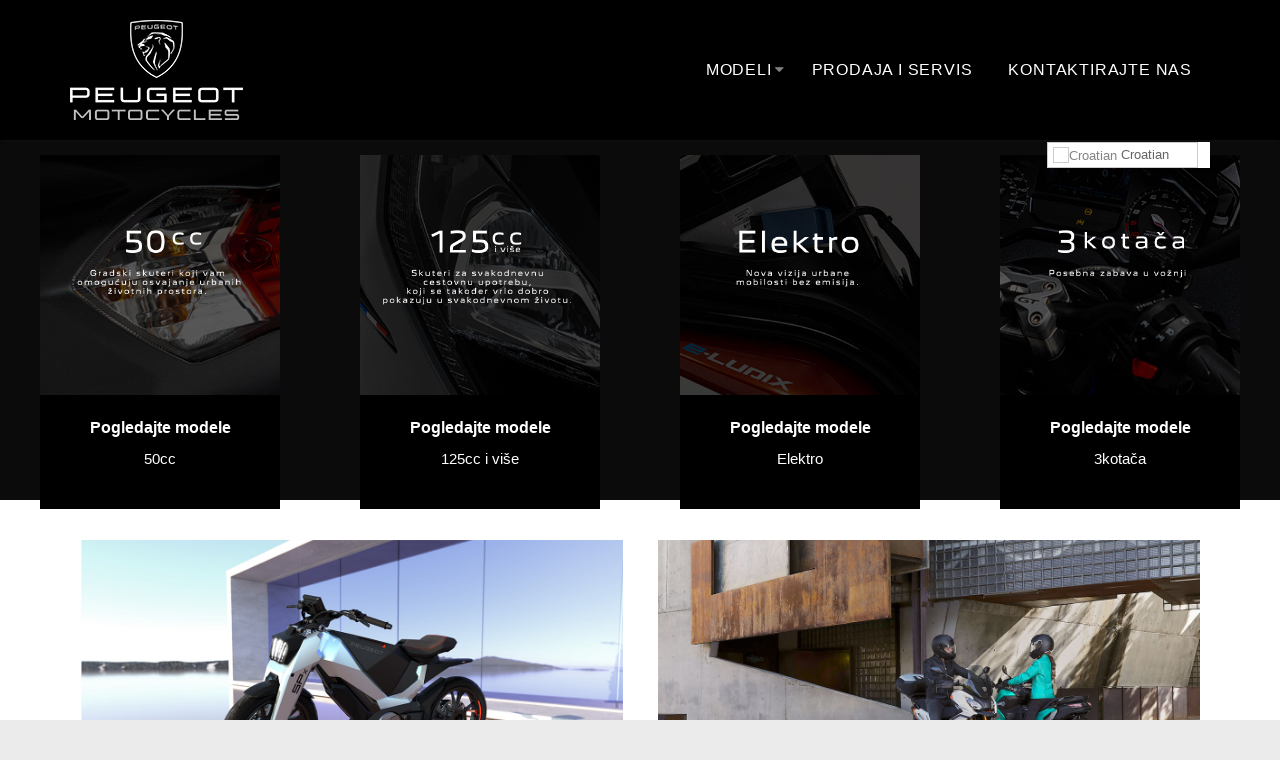

--- FILE ---
content_type: text/html; charset=utf-8
request_url: https://www.peugeot-motocycles.hr/blog
body_size: 11427
content:
<!DOCTYPE html>
<html xmlns="http://www.w3.org/1999/xhtml" xml:lang="hr-hr" lang="hr-hr" >
<head>

<meta charset="utf-8" />
	<base href="https://www.peugeot-motocycles.hr/blog" />
	<meta name="keywords" content="Tembo,uvoznik,Peugeot,skuter,Hrvatska,Kisbee, Tweet, Streetzone, Speddfight, Django, Belville, Citystar, Metropilis,skuteri" />
	<meta name="og:title" content="Blog" />
	<meta name="og:type" content="article" />
	<meta name="og:image" content="https://www.peugeot-motocycles.hr/images/2024/spx.jpg" />
	<meta name="og:url" content="https://www.peugeot-motocycles.hr/blog" />
	<meta name="og:site_name" content="PEUGEOT MOTOCYCLES" />
	<meta name="og:description" content="Tembo-ekskluzivni uvoznik Peugeot skutera za Hrvatsku. Modeli: Kisbee, Tweet, Streetzone, Speddfight, Django, Belville, Citystar, Metropilis. Peugeot skuter - premium francuska marka." />
	<meta name="description" content="Tembo-ekskluzivni uvoznik Peugeot skutera za Hrvatsku. Modeli: Kisbee, Tweet, Streetzone, Speddfight, Django, Belville, Citystar, Metropilis. Peugeot skuter - premium francuska marka." />
	<title>Novosti</title>
	<link href="/blog?format=feed&amp;type=rss" rel="alternate" type="application/rss+xml" title="RSS 2.0" />
	<link href="/blog?format=feed&amp;type=atom" rel="alternate" type="application/atom+xml" title="Atom 1.0" />
	<link href="/templates/j51_maya/favicon.ico" rel="shortcut icon" type="image/vnd.microsoft.icon" />
	<link href="https://www.peugeot-motocycles.hr/plugins/content/pdf_embed/assets/css/style.css" rel="stylesheet" />
	<link href="/plugins/system/rokbox/assets/styles/rokbox.css" rel="stylesheet" />
	<link href="/plugins/system/jce/css/content.css?aa754b1f19c7df490be4b958cf085e7c" rel="stylesheet" />
	<link href="/templates/j51_maya/css/animate.css" rel="stylesheet" />
	<link href="/templates/j51_maya/css/vegas.css" rel="stylesheet" />
	<link href="/templates/j51_maya/css/font-awesome.css" rel="stylesheet" />
	<link href="/templates/j51_maya/css/nexus.css" rel="stylesheet" />
	<link href="/templates/j51_maya/css/responsive.css" rel="stylesheet" />
	<link href="/templates/j51_maya/css/custom.css" rel="stylesheet" />
	<link href="https://www.peugeot-motocycles.hr/media/com_acymailing/css/acypopup.css?v=1617006877" rel="stylesheet" />
	<link href="https://www.peugeot-motocycles.hr/modules/mod_j51inlineicons/css/balloon.css" rel="stylesheet" />
	<link href="https://www.peugeot-motocycles.hr/modules/mod_j51inlineicons/css/style.css" rel="stylesheet" />
	<link href="https://www.peugeot-motocycles.hr/modules/mod_j51imagehover/media/css/imagehover.min.css" rel="stylesheet" />
	<style>

body, .hornav ul ul, .hornav ul ul a {
	color: #383838;
	font-family:Verdana, Geneva, sans-serif;
	font-size: 15px;
}

.header_row {
	background-color: #000000;
}

#logo, #logo::before, .hornav > ul > li::before {
	background-color: #000000;
}

a {
	color: #00a3e0;
}

h1 {
	
	font-family:Verdana, Geneva, sans-serif 
}

h2, 
h2 a:link, 
h2 a:visited {
	color: #252422;
	font-family:Verdana, Geneva, sans-serif
}

h3, 
.module h3, 
.module_menu h3, 
.btn, 
button {
	color: #3d3d3d;
	font-family:Verdana, Geneva, sans-serif 
}

h4 {
	font-family:Verdana, Geneva, sans-serif;
	color: #005e94; 
}

.hornav, .btn, .button, button {
	font-family:Verdana, Geneva, sans-serif 
}

hr {
	border-color: #00a3e0 !important;
}

.wrapper960 {
	width: 1200px;
}

.logo a {
	top: 0px;
	left: 0px;
}

.logo-text h1,
.logo-text h1 a {
	color: #ffffff;
	font-family:Oswald;
	font-size: 48px;
}
.logo-text p.site-slogan {
	color: #ffffff;
	font-size: 9px;
}

.hornav ul li a, 
.hornav > ul > .parent::after, 
.hornav .menu li [class^="fa-"]::before, 
.hornav .menu li [class*=" fa-"]::before {
	color: #ffffff;
}
.hornav > ul > li::before {
    background-color: #00a3e0;
}
.hornav ul ul li a {
	color: #000000;
}
.hornav ul ul {
	background-color: #f7f7f7;
}
.hornav ul ul:before {
	border-color: transparent transparent #f7f7f7 transparent;
}

.sidecol_a {
	width: 49%;
}
.sidecol_b {
	width: 40%;
}

@media only screen and (max-width: px) {
	.vegas-slide-inner {
		background-size: cover !important;
	}
}

.btn, button, .btn-group.open .btn.dropdown-toggle, .input-append .add-on, .input-prepend .add-on, .pager.pagenav a, .btn-primary:active,
.btn-primary.active, .btn-primary.disabled, .btn-primary[disabled], .btn:hover, .slidesjs-next.slidesjs-navigation, 
.slidesjs-previous.slidesjs-navigation,
.search .icon-search, .dropdown-toggle, .label-info[href], .badge-info[href], #mc-embedded-subscribe:hover, .tagspopular a:hover,
.hornav > ul > li > ul > li:hover > a, .hornav > ul > li ul > li > ul > li:hover > a {
	background-color: #00a3e0;
	color: #fff;
}
.btn, .button, button, .item-title::after, .page-header::after, .j51_profile .profile-image::after {
	background-color: #00a3e0;
}
.btn:hover, .btn:focus, .btn:active, .btn.active, .btn.disabled, .btn[disabled], .readmore .btn:hover, .dropdown-toggle:hover, 
.search .icon-search:hover, .search .button:hover, .owl-theme .owl-controls.clickable .owl-buttons div:hover {
	background-color: #7a7a7a !important; color: #ffffff;
}
.btn:hover, .button:hover, button:hover {
	border-color: #7a7a7a;
}
.owl-theme .owl-controls .owl-buttons div {
	background-color: #00a3e0 !important;
}
.tags .label-info[href] {
	background-color: transparent;
	color: #00a3e0;
}
.owl-theme .owl-controls .owl-buttons div {
	background-color: #00a3e0 !important;
}
body, #body_panel {background-color: #ebebeb;}

.slicknav_menu, .slideout-menu {
	background: #24282c
}
.slideout-toggle .fa-bars::before {
	color: #24282c !important;
}
#container_main {
	background-color: #ffffff;
}
#container_base {
	background-color: #000000;
}

@media only screen and (max-width: 959px) {.primary-logo-image{display:none;} .mobile-logo-image{display:inline-block;}}
		@media only screen and (max-width: 1200px) {
			.module_block, .wrapper960  {
				width:100% !important;
			}
			.content_main {
				border-radius: 0;
			}
		}
		@media only screen and (max-width: 1140px) {
			.hornav {display:none !important;}
			.slicknav_menu, .slideout-toggle {display:block;}
			#header {
				background-color: transparent !important;
				box-shadow: none !important;
			}
			#container_header_slide {
			    padding-top: 60px;
			}
		}
	@media only screen and ( max-width: 767px ) {.showcase {display:none;} .mobile_showcase {display:inline;}}@media only screen and (min-width: 768px) and (max-width: 959px) {}@media only screen and ( max-width: 767px ) {}@media only screen and (max-width: 440px) {}.hornav > ul > li > a {
    display: block;
    font-size: 1rem;
    font-weight: 400;
    line-height: 1rem;
    padding: 12px 18px !important;
    text-rendering: optimizeLegibility;
    text-transform: uppercase;
    letter-spacing: 0.05em;
    position: relative;
}

.btn, .button, button, .item-title::after, .page-header::after, .j51_profile .profile-image::after {
    background-color: #000;;
}

h2, .content-category h1, .registration h1 {
    font-size: 1.5rem;
    line-height: 2.2rem;
    font-weight: bold;
    letter-spacing: 0;
}
h3 {
    font-size: 1.0rem;
    font-weight: bold;
    padding: 0;
    line-height: 1.3em;
}
    @media only screen and (max-width: 767px) {
        #main {
            display: flex;
            flex-direction: column;
        }
        .sidecol_a, .sidecol_b {
            order: 1;
        }
    }
    
#socialmedia ul li a [class^="fa-"]::before, 
#socialmedia ul li a [class*=" fa-"]::before {
    color: #ffffff;
}#container_showcase1_modules {background-color: #0b0b0b}#container_showcase1_modules > .wrapper960 {width:100%;} #showcase1_modules.block_holder {padding: 0;}
    		#showcase1_modules.block_holder, #showcase1_modules .module_surround, #showcase1_modules .module_content {padding: 0;}
    		#container_top1_modules {background-color: #f5f5f5}
        .sidecol_a {float:left; }
        .sidecol_b {float:right; }
        #content_remainder {float:left;}
    #container_base2_modules {background-color: }@media only screen and ( max-width: 767px ) {#container_base2_modules {display:none;}}
    		
.j51_inlineicons598 i:before {
    font-size: 38px;
}
.j51_inlineicons598 .j51_inlineicon:hover i:before {
    color: #616161 !important;
}
.j51_inlineicons598 [data-balloon]:after {
    background-color: #616161 !important;
}
.j51_inlineicons598 [data-balloon]:before {
  border-color: #616161 transparent transparent transparent;
}
.j51_inlineicons598 {
	text-align: center;
}
.j51_inlineicons598 .j51_inlineicon {
	margin: 0px 8px;
}

#goog-gt-tt {display:none !important;}
.goog-te-banner-frame {display:none !important;}
.goog-te-menu-value:hover {text-decoration:none !important;}
body {top:0 !important;}
#google_translate_element2 {display:none!important;}

        .switcher {font-family:Arial;font-size:10pt;text-align:left;cursor:pointer;overflow:hidden;width:163px;line-height:17px;}
        .switcher a {text-decoration:none;display:block;font-size:10pt;-webkit-box-sizing:content-box;-moz-box-sizing:content-box;box-sizing:content-box;}
        .switcher a img {vertical-align:middle;display:inline;border:0;padding:0;margin:0;opacity:0.8;}
        .switcher a:hover img {opacity:1;}
        .switcher .selected {background:#FFFFFF url(/modules/mod_gtranslate/tmpl/lang/switcher.png) repeat-x;position:relative;z-index:9999;}
        .switcher .selected a {border:1px solid #CCCCCC;background:url(/modules/mod_gtranslate/tmpl/lang/arrow_down.png) 146px center no-repeat;color:#666666;padding:3px 5px;width:151px;}
        .switcher .selected a.open {background-image:url(/modules/mod_gtranslate/tmpl/lang/arrow_up.png)}
        .switcher .selected a:hover {background:#F0F0F0 url(/modules/mod_gtranslate/tmpl/lang/arrow_down.png) 146px center no-repeat;}
        .switcher .option {position:relative;z-index:9998;border-left:1px solid #CCCCCC;border-right:1px solid #CCCCCC;border-bottom:1px solid #CCCCCC;background-color:#EEEEEE;display:none;width:161px;max-height:198px;-webkit-box-sizing:content-box;-moz-box-sizing:content-box;box-sizing:content-box;overflow-y:auto;overflow-x:hidden;}
        .switcher .option a {color:#000;padding:3px 5px;}
        .switcher .option a:hover {background:#FFC;}
        .switcher .option a.selected {background:#FFC;}
        #selected_lang_name {float: none;}
        .l_name {float: none !important;margin: 0;}
        .switcher .option::-webkit-scrollbar-track{-webkit-box-shadow:inset 0 0 3px rgba(0,0,0,0.3);border-radius:5px;background-color:#F5F5F5;}
        .switcher .option::-webkit-scrollbar {width:5px;}
        .switcher .option::-webkit-scrollbar-thumb {border-radius:5px;-webkit-box-shadow: inset 0 0 3px rgba(0,0,0,.3);background-color:#888;}
    
.j51imagehover644 {
	margin: -0px -0px;
}
.j51imagehover644 .j51imghvr-item {
	display: inline-block;
	max-width:25%;
	padding:0px 0px;
	box-sizing: border-box;
}
.j51imagehover644 figcaption {
	display: flex;
    flex-direction: column;
    justify-content: center;
	padding:20px 20px;
	text-align: center;
}
.j51imagehover644 h3 {
	color: #ffffff !important;
}
.j51imagehover644 [class^="imghvr-"], .j51imagehover644 [class*=" imghvr-"] {
	background-color: #191919;
}
.j51imagehover644 [class^="imghvr-"]::before, .j51imagehover644 [class*=" imghvr-"]::before,
.j51imagehover644 [class^="imghvr-"]::after, .j51imagehover644 [class*=" imghvr-"]::after,
.j51imagehover644 [class^="imghvr-"] figcaption, .j51imagehover644 [class*=" imghvr-"] figcaption {
	background-color: #000000;
}
@media only screen and (min-width: 960px) and (max-width: 1280px) {
	.j51imagehover644 .j51imghvr-item {max-width:25%;}
}
@media only screen and (min-width: 768px) and (max-width: 959px) {
	.j51imagehover644 .j51imghvr-item {max-width:25%;}
}
@media only screen and ( max-width: 767px ) {
	.j51imagehover644 .j51imghvr-item {max-width:50%;}
}
@media only screen and (max-width: 440px) {
.	j51imagehover644 .j51imghvr-item {max-width:50%;}
}

        .switcher {font-family:Arial;font-size:10pt;text-align:left;cursor:pointer;overflow:hidden;width:163px;line-height:17px;}
        .switcher a {text-decoration:none;display:block;font-size:10pt;-webkit-box-sizing:content-box;-moz-box-sizing:content-box;box-sizing:content-box;}
        .switcher a img {vertical-align:middle;display:inline;border:0;padding:0;margin:0;opacity:0.8;}
        .switcher a:hover img {opacity:1;}
        .switcher .selected {background:#FFFFFF url(/modules/mod_gtranslate/tmpl/lang/switcher.png) repeat-x;position:relative;z-index:9999;}
        .switcher .selected a {border:1px solid #CCCCCC;background:url(/modules/mod_gtranslate/tmpl/lang/arrow_down.png) 146px center no-repeat;color:#666666;padding:3px 5px;width:151px;}
        .switcher .selected a.open {background-image:url(/modules/mod_gtranslate/tmpl/lang/arrow_up.png)}
        .switcher .selected a:hover {background:#F0F0F0 url(/modules/mod_gtranslate/tmpl/lang/arrow_down.png) 146px center no-repeat;}
        .switcher .option {position:relative;z-index:9998;border-left:1px solid #CCCCCC;border-right:1px solid #CCCCCC;border-bottom:1px solid #CCCCCC;background-color:#EEEEEE;display:none;width:161px;max-height:198px;-webkit-box-sizing:content-box;-moz-box-sizing:content-box;box-sizing:content-box;overflow-y:auto;overflow-x:hidden;}
        .switcher .option a {color:#000;padding:3px 5px;}
        .switcher .option a:hover {background:#FFC;}
        .switcher .option a.selected {background:#FFC;}
        #selected_lang_name {float: none;}
        .l_name {float: none !important;margin: 0;}
        .switcher .option::-webkit-scrollbar-track{-webkit-box-shadow:inset 0 0 3px rgba(0,0,0,0.3);border-radius:5px;background-color:#F5F5F5;}
        .switcher .option::-webkit-scrollbar {width:5px;}
        .switcher .option::-webkit-scrollbar-thumb {border-radius:5px;-webkit-box-shadow: inset 0 0 3px rgba(0,0,0,.3);background-color:#888;}
    
	</style>
	<script type="application/json" class="joomla-script-options new">{"csrf.token":"8316d1260882bf1c78bcbd6c166162e6","system.paths":{"root":"","base":""}}</script>
	<script src="/media/jui/js/jquery.min.js?984646b43f9d5dfc587a40efd8895f0b"></script>
	<script src="/media/jui/js/jquery-noconflict.js?984646b43f9d5dfc587a40efd8895f0b"></script>
	<script src="/media/jui/js/jquery-migrate.min.js?984646b43f9d5dfc587a40efd8895f0b"></script>
	<script src="/media/jui/js/bootstrap.min.js?984646b43f9d5dfc587a40efd8895f0b"></script>
	<script src="/media/system/js/core.js?984646b43f9d5dfc587a40efd8895f0b"></script>
	<script src="/plugins/system/rokbox/assets/js/rokbox.js"></script>
	<script src="/templates/j51_maya/js/modernizr.custom.js"></script>
	<script src="/templates/j51_maya/js/slideout.js"></script>
	<script src="/templates/j51_maya/js/jquery.sticky.js"></script>
	<script src="/templates/j51_maya/js/scripts.js"></script>
	<script src="https://www.peugeot-motocycles.hr/media/com_acymailing/js/acymailing_module.js?v=51020" async></script>
	<script src="https://www.peugeot-motocycles.hr/media/com_acymailing/js/acymailing.js?v=1617006877"></script>
	<script>
jQuery(window).on('load',  function() {
				
			});jQuery(function($){ initTooltips(); $("body").on("subform-row-add", initTooltips); function initTooltips (event, container) { container = container || document;$(container).find(".hasTooltip").tooltip({"html": true,"container": "body"});} });if (typeof RokBoxSettings == 'undefined') RokBoxSettings = {pc: '100'};
        jQuery(window).load(function() {

            var slideout = new Slideout({
                'panel': document.getElementById('body_panel'),
                'menu': document.getElementById('slideout'),
                'padding': 256,
                'tolerance': 70
            });
            document.querySelector('.slideout-toggle').addEventListener('click', function() {
                slideout.toggle();
            });

            jQuery('.slideout-menu li.parent > a').on('click', function(){
                jQuery(this).removeAttr('href');
                var element = jQuery(this).parent('li');
                if (element.hasClass('open')) {
                    element.removeClass('open');
                    element.find('li').removeClass('open');
                    element.find('ul').slideUp();
                }
                else {
                    element.addClass('open');
                    element.children('ul').slideDown();
                    element.siblings('li').children('ul').slideUp();
                    element.siblings('li').removeClass('open');
                    element.siblings('li').find('li').removeClass('open');
                    element.siblings('li').find('ul').slideUp();
                }
            });
        });
    
    Modernizr.load({  
      test: Modernizr.touch,  
      yep : "", 
      nope: "/templates/j51_maya/js/jquery.visible.js"  
    });

        jQuery(window).load(function(){
            jQuery(".header_sticky").sticky({ 
                topSpacing: 0
            });
        });
    	if(typeof acymailingModule == 'undefined'){
				var acymailingModule = [];
			}
			
			acymailingModule['emailRegex'] = /^[a-z0-9!#$%&\'*+\/=?^_`{|}~-]+(?:\.[a-z0-9!#$%&\'*+\/=?^_`{|}~-]+)*\@([a-z0-9-]+\.)+[a-z0-9]{2,20}$/i;

			acymailingModule['NAMECAPTION'] = 'Ime';
			acymailingModule['NAME_MISSING'] = 'Molimo unesite Vaše ime';
			acymailingModule['EMAILCAPTION'] = 'E-mail';
			acymailingModule['VALID_EMAIL'] = 'Molimo unesite ispravnu e-mail adresu';
			acymailingModule['ACCEPT_TERMS'] = 'Molimo provjerite Uvjete i odredbe.';
			acymailingModule['CAPTCHA_MISSING'] = 'Please enter the security code displayed in the image';
			acymailingModule['NO_LIST_SELECTED'] = 'Molimo odaberite listu na koju se želite prijaviti.';
		
		acymailingModule['level'] = 'enterprise';
		acymailingModule['reqFieldsformAcymailing53061'] = Array('name','html');
		acymailingModule['validFieldsformAcymailing53061'] = Array('Dodaj vrijednost u polje Ime','Dodaj vrijednost u polje Primajte na');
acymailingModule['excludeValuesformAcymailing53061'] = [];
acymailingModule['excludeValuesformAcymailing53061']['name'] = 'Ime';
acymailingModule['excludeValuesformAcymailing53061']['email'] = 'E-mail';

        jQuery(document).ready(function() {
            jQuery('.switcher .selected').click(function() {jQuery('.switcher .option a img').each(function() {if(!jQuery(this)[0].hasAttribute('src'))jQuery(this).attr('src', jQuery(this).attr('data-gt-lazy-src'))});if(!(jQuery('.switcher .option').is(':visible'))) {jQuery('.switcher .option').stop(true,true).delay(100).slideDown(500);jQuery('.switcher .selected a').toggleClass('open')}});
            jQuery('.switcher .option').bind('mousewheel', function(e) {var options = jQuery('.switcher .option');if(options.is(':visible'))options.scrollTop(options.scrollTop() - e.originalEvent.wheelDelta);return false;});
            jQuery('body').not('.switcher').click(function(e) {if(jQuery('.switcher .option').is(':visible') && e.target != jQuery('.switcher .option').get(0)) {jQuery('.switcher .option').stop(true,true).delay(100).slideUp(500);jQuery('.switcher .selected a').toggleClass('open')}});
        });
    jQuery(document).ready(function() {if(GTranslateGetCurrentLang() != null){var lang_html = jQuery('div.switcher div.option').find('img[alt="'+GTranslateGetCurrentLang()+'"]').parent().html();if(typeof lang_html != 'undefined')jQuery('div.switcher div.selected a').html(lang_html.replace('data-gt-lazy-', ''));}});
        jQuery(document).ready(function() {
            jQuery('.switcher .selected').click(function() {jQuery('.switcher .option a img').each(function() {if(!jQuery(this)[0].hasAttribute('src'))jQuery(this).attr('src', jQuery(this).attr('data-gt-lazy-src'))});if(!(jQuery('.switcher .option').is(':visible'))) {jQuery('.switcher .option').stop(true,true).delay(100).slideDown(500);jQuery('.switcher .selected a').toggleClass('open')}});
            jQuery('.switcher .option').bind('mousewheel', function(e) {var options = jQuery('.switcher .option');if(options.is(':visible'))options.scrollTop(options.scrollTop() - e.originalEvent.wheelDelta);return false;});
            jQuery('body').not('.switcher').click(function(e) {if(jQuery('.switcher .option').is(':visible') && e.target != jQuery('.switcher .option').get(0)) {jQuery('.switcher .option').stop(true,true).delay(100).slideUp(500);jQuery('.switcher .selected a').toggleClass('open')}});
        });
    jQuery(document).ready(function() {if(GTranslateGetCurrentLang() != null){var lang_html = jQuery('div.switcher div.option').find('img[alt="'+GTranslateGetCurrentLang()+'"]').parent().html();if(typeof lang_html != 'undefined')jQuery('div.switcher div.selected a').html(lang_html.replace('data-gt-lazy-', ''));}});function do_nothing() { return; }
	</script>
	<meta name="viewport" content="width=device-width, initial-scale=1, maximum-scale=1"/>
	<!-- Start: Google Structured Data -->
            
<script type="application/ld+json">
{
    "@context": "https://schema.org",
    "@type": "BreadcrumbList",
    "itemListElement": [
        {
            "@type": "ListItem",
            "position": 1,
            "name": "Tembo-ekskluzivni uvoznik Peugeot skutera za Hrvatsku. Modeli: Kisbee, Tweet, Streetzone, Speddfight, Django, Belville, Citystar, Metropilis. Peugeot skuter - premium francuska marka.",
            "item": "https://www.peugeot-motocycles.hr/"
        },
        {
            "@type": "ListItem",
            "position": 2,
            "name": "Novosti",
            "item": "https://www.peugeot-motocycles.hr/blog"
        }
    ]
}
</script>
            <!-- End: Google Structured Data -->

<link rel="stylesheet" type="text/css" href="//fonts.googleapis.com/css?family=Oswald:400,600,700&amp;&subset=latin" /> <!-- Google tag (gtag.js) -->
<script async src="https://www.googletagmanager.com/gtag/js?id=AW-11060540687"></script>
<script>
  window.dataLayer = window.dataLayer || [];
  function gtag(){dataLayer.push(arguments);}
  gtag('js', new Date());

  gtag('config', 'AW-11060540687');
</script>
<!-- Event snippet for Website traffic (1) conversion page -->
<script>
  gtag('event', 'conversion', {'send_to': 'AW-11060540687/tnaZCMn-t4kYEI_qiZop'});
</script>




<script>
  (function(i,s,o,g,r,a,m){i['GoogleAnalyticsObject']=r;i[r]=i[r]||function(){
  (i[r].q=i[r].q||[]).push(arguments)},i[r].l=1*new Date();a=s.createElement(o),
  m=s.getElementsByTagName(o)[0];a.async=1;a.src=g;m.parentNode.insertBefore(a,m)
  })(window,document,'script','//www.google-analytics.com/analytics.js','ga');
  ga('create', 'UA-117271917-1', 'auto');
  ga('send', 'pageview');
</script>
<!-- Universal Google Analytics PRO 4.6.3 Plugin by PB Web Development -->


</head>
<body class="" >
		<div id="slideout" style="display:none;">
				        
<ul class="menu">
<li class="item-523 deeper parent"><a href="/skuteri" >Modeli</a><ul><li class="item-1213"><a href="/skuteri/peugeot-motocycles" >Svi modeli</a></li><li class="item-685"><a class="columns-3" href="/skuteri/django" >Django</a></li><li class="item-649"><a class="columns-3" href="/skuteri/kisbee" >Kisbee</a></li><li class="item-655"><a class="columns-2" href="/skuteri/metropolis" >Metropolis</a></li><li class="item-650"><a class="columns-4" href="/skuteri/speedfight4" >Speedfight4</a></li><li class="item-698"><a class="columns-1" href="/skuteri/streetzone" >Streetzone / Kisbee S Naked</a></li><li class="item-686"><a class="columns-3" href="/skuteri/tweet" >Tweet</a></li><li class="item-846"><a class="columns-3" href="/skuteri/pulsion" >Pulsion</a></li><li class="item-1078 deeper parent"><a class="columns-1" href="/skuteri/elektro" >Elektro</a><ul><li class="item-1241"><a class="columns-1" href="/skuteri/elektro/kisbee" >Kisbee SE</a></li><li class="item-1244"><a class="columns-1" href="/skuteri/elektro/103" >103</a></li><li class="item-1245"><a class="columns-1" href="/skuteri/elektro/dab-1" >DAB 1</a></li></ul></li><li class="item-1215"><a class="columns-3" href="/skuteri/xp400" >XP400</a></li><li class="item-1216"><a class="columns-3" href="/skuteri/pm-01" >PM-01</a></li><li class="item-1243"><a class="columns-3" href="/skuteri/xp6" >XP6</a></li><li class="item-1072"><a class="columns-3" href="/skuteri/testni-modeli" >Testni modeli</a></li><li class="item-1214"><a class="columns-3" href="/skuteri/akcijska-ponuda" >Akcijska ponuda</a></li><li class="item-1150"><a href="/skuteri/dodatna-oprema" >Dodatna oprema</a></li></ul></li><li class="item-1234"><a href="/prodaja-i-servis" >Prodaja i servis</a></li><li class="item-607"><a href="/kontaktirajte-nas" >Kontaktirajte nas</a></li></ul>
			</div>
		<div id="body_panel">		<header id="container_header">
			<div class="header_sticky">
				<div class="header_row">
					<div class="wrapper960">
										        					        <div class="header-2">
					            
		<div class="module hidden-phone">
			<div class="module_content">
			<div class="switcher notranslate"><div class="selected"><a href="#" onclick="return false;"><img src="/modules/mod_gtranslate/tmpl/lang/16/hr.png" height="16" width="16" alt="Croatian" /> Croatian</a></div><div class="option"><a href="#" onclick="doGTranslate('hr|hr');jQuery('div.switcher div.selected a').html(jQuery(this).html());return false;" title="Croatian" class="nturl  selected"><img data-gt-lazy-src="/modules/mod_gtranslate/tmpl/lang/16/hr.png" height="16" width="16" alt="hr" /> Croatian</a><a href="#" onclick="doGTranslate('hr|hu');jQuery('div.switcher div.selected a').html(jQuery(this).html());return false;" title="Hungarian" class="nturl "><img data-gt-lazy-src="/modules/mod_gtranslate/tmpl/lang/16/hu.png" height="16" width="16" alt="hu" /> Hungarian</a><a href="#" onclick="doGTranslate('hr|mk');jQuery('div.switcher div.selected a').html(jQuery(this).html());return false;" title="Macedonian" class="nturl "><img data-gt-lazy-src="/modules/mod_gtranslate/tmpl/lang/16/mk.png" height="16" width="16" alt="mk" /> Macedonian</a><a href="#" onclick="doGTranslate('hr|sr');jQuery('div.switcher div.selected a').html(jQuery(this).html());return false;" title="Serbian" class="nturl "><img data-gt-lazy-src="/modules/mod_gtranslate/tmpl/lang/16/sr.png" height="16" width="16" alt="sr" /> Serbian</a></div></div>			</div> 
		</div>
	
					        </div>
					       						<div id="logo">
    
  <div class="logo logo-image"> <a href="/" title="">
          <img class="logo-image primary-logo-image" src="/images/pm-novo.png" alt="Logo" />
              <img class="logo-image mobile-logo-image" src="/images/pm-novo.png" alt="Mobile Logo" />
        </a> </div>
   
</div>
													<a class="slideout-toggle"><i class="fa fa-bars" aria-hidden="true"></i></a>
												<div id="socialmedia">   
    <ul id="navigation">
           
         
         
         
         
         
         
         
         
         
         
         
         
         
         
         
            </ul>
</div>  						
    <div class="hornav">
        
<ul class="menu">
<li class="item-523 deeper parent"><a href="/skuteri" >Modeli</a><ul><li class="item-1213"><a href="/skuteri/peugeot-motocycles" >Svi modeli</a></li><li class="item-685"><a class="columns-3" href="/skuteri/django" >Django</a></li><li class="item-649"><a class="columns-3" href="/skuteri/kisbee" >Kisbee</a></li><li class="item-655"><a class="columns-2" href="/skuteri/metropolis" >Metropolis</a></li><li class="item-650"><a class="columns-4" href="/skuteri/speedfight4" >Speedfight4</a></li><li class="item-698"><a class="columns-1" href="/skuteri/streetzone" >Streetzone / Kisbee S Naked</a></li><li class="item-686"><a class="columns-3" href="/skuteri/tweet" >Tweet</a></li><li class="item-846"><a class="columns-3" href="/skuteri/pulsion" >Pulsion</a></li><li class="item-1078 deeper parent"><a class="columns-1" href="/skuteri/elektro" >Elektro</a><ul><li class="item-1241"><a class="columns-1" href="/skuteri/elektro/kisbee" >Kisbee SE</a></li><li class="item-1244"><a class="columns-1" href="/skuteri/elektro/103" >103</a></li><li class="item-1245"><a class="columns-1" href="/skuteri/elektro/dab-1" >DAB 1</a></li></ul></li><li class="item-1215"><a class="columns-3" href="/skuteri/xp400" >XP400</a></li><li class="item-1216"><a class="columns-3" href="/skuteri/pm-01" >PM-01</a></li><li class="item-1243"><a class="columns-3" href="/skuteri/xp6" >XP6</a></li><li class="item-1072"><a class="columns-3" href="/skuteri/testni-modeli" >Testni modeli</a></li><li class="item-1214"><a class="columns-3" href="/skuteri/akcijska-ponuda" >Akcijska ponuda</a></li><li class="item-1150"><a href="/skuteri/dodatna-oprema" >Dodatna oprema</a></li></ul></li><li class="item-1234"><a href="/prodaja-i-servis" >Prodaja i servis</a></li><li class="item-607"><a href="/kontaktirajte-nas" >Kontaktirajte nas</a></li></ul>

    </div>
					</div>
				</div>
			</div>
						<div id="container_showcase1_modules" class="module_block" style="background-position: 50% 0" data-stellar-background-ratio="0.8">
				<div class="wrapper960">
					<div id="showcase1_modules" class="block_holder"><div id="wrapper_showcase-1" class="block_holder_margin"><div class="showcase-1 showcase-1a" style="width:100%;">
		<div class="module ">
			<div class="module_surround">
								<div class="module_content">
				
<div class="j51imagehover j51imagehover644">
	<div class="j51imghvr-item">
			<figure class="imghvr-fade-in-up">
				<img src="/images/imagehover/50cc-3.jpg" alt="Pogledajte modele" 
											style="
							-webkit-transform: none;
							-ms-transform: none;
							transform: none;
							"
										>
									<figcaption>
						<h3 style="color:#ffffff;"> Pogledajte modele</h3>
													<p class="description" style="color:#ffffff;">50cc</p>
											</figcaption>
													<a href="/50cc" target="_self"></a>
							</figure>
		</div><div class="j51imghvr-item">
			<figure class="imghvr-fade-in-up">
				<img src="/images/imagehover/125-3.jpg" alt="Pogledajte modele" 
											style="
							-webkit-transform: none;
							-ms-transform: none;
							transform: none;
							"
										>
									<figcaption>
						<h3 style="color:#ffffff;"> Pogledajte modele</h3>
													<p class="description" style="color:#ffffff;">125cc i više</p>
											</figcaption>
													<a href="/125cc" target="_self"></a>
							</figure>
		</div><div class="j51imghvr-item">
			<figure class="imghvr-fade-in-up">
				<img src="/images/imagehover/elektro-4.jpg" alt="Pogledajte modele" 
											style="
							-webkit-transform: none;
							-ms-transform: none;
							transform: none;
							"
										>
									<figcaption>
						<h3 style="color:#ffffff;"> Pogledajte modele</h3>
													<p class="description" style="color:#ffffff;">Elektro</p>
											</figcaption>
													<a href="https://peugeot-motocycles.hr/skuteri/elektro" target="_self"></a>
							</figure>
		</div><div class="j51imghvr-item">
			<figure class="imghvr-fade-in-up">
				<img src="/images/imagehover/3kotaca-4.jpg" alt="Pogledajte modele" 
											style="
							-webkit-transform: none;
							-ms-transform: none;
							transform: none;
							"
										>
									<figcaption>
						<h3 style="color:#ffffff;"> Pogledajte modele</h3>
													<p class="description" style="color:#ffffff;">3kotača</p>
											</figcaption>
													<a href="/3kotaca" target="_self"></a>
							</figure>
		</div></div>
				</div> 
			</div>
		</div>
	</div><div class="clear"></div></div></div>				</div>
			</div>
					</header>
				<div id="container_top1_modules" class="module_block" style="background-position: 50% 0" data-stellar-background-ratio="0.8">
			<div class="wrapper960">
								<div id="top1_modules" class="block_holder"><div id="wrapper_top-1" class="block_holder_margin"><div class="top-1 top-1a" style="width:100%;">
		<div class="module hidden-desktop hidden-tablet">
			<div class="module_surround">
								<div class="module_content">
				

<script type="text/javascript">
/* <![CDATA[ */
function GTranslateGetCurrentLang() {var keyValue = document.cookie.match('(^|;) ?googtrans=([^;]*)(;|$)');return keyValue ? keyValue[2].split('/')[2] : null;}
function GTranslateFireEvent(element,event){try{if(document.createEventObject){var evt=document.createEventObject();element.fireEvent('on'+event,evt)}else{var evt=document.createEvent('HTMLEvents');evt.initEvent(event,true,true);element.dispatchEvent(evt)}}catch(e){}}
function doGTranslate(lang_pair){if(lang_pair.value)lang_pair=lang_pair.value;if(lang_pair=='')return;var lang=lang_pair.split('|')[1];if(GTranslateGetCurrentLang() == null && lang == lang_pair.split('|')[0])return;var teCombo;var sel=document.getElementsByTagName('select');for(var i=0;i<sel.length;i++)if(sel[i].className=='goog-te-combo')teCombo=sel[i];if(document.getElementById('google_translate_element2')==null||document.getElementById('google_translate_element2').innerHTML.length==0||teCombo.length==0||teCombo.innerHTML.length==0){setTimeout(function(){doGTranslate(lang_pair)},500)}else{teCombo.value=lang;GTranslateFireEvent(teCombo,'change');GTranslateFireEvent(teCombo,'change')}}
/* ]]> */
</script>
<div id="google_translate_element2"></div>
<script type="text/javascript">function googleTranslateElementInit2() {new google.translate.TranslateElement({pageLanguage: 'hr', autoDisplay: false}, 'google_translate_element2');}</script>
<script type="text/javascript" src="//translate.google.com/translate_a/element.js?cb=googleTranslateElementInit2"></script>

<div class="switcher notranslate"><div class="selected"><a href="#" onclick="return false;"><img src="/modules/mod_gtranslate/tmpl/lang/16/hr.png" height="16" width="16" alt="Croatian" /> Croatian</a></div><div class="option"><a href="#" onclick="doGTranslate('hr|hr');jQuery('div.switcher div.selected a').html(jQuery(this).html());return false;" title="Croatian" class="nturl  selected"><img data-gt-lazy-src="/modules/mod_gtranslate/tmpl/lang/16/hr.png" height="16" width="16" alt="hr" /> Croatian</a><a href="#" onclick="doGTranslate('hr|hu');jQuery('div.switcher div.selected a').html(jQuery(this).html());return false;" title="Hungarian" class="nturl "><img data-gt-lazy-src="/modules/mod_gtranslate/tmpl/lang/16/hu.png" height="16" width="16" alt="hu" /> Hungarian</a><a href="#" onclick="doGTranslate('hr|mk');jQuery('div.switcher div.selected a').html(jQuery(this).html());return false;" title="Macedonian" class="nturl "><img data-gt-lazy-src="/modules/mod_gtranslate/tmpl/lang/16/mk.png" height="16" width="16" alt="mk" /> Macedonian</a><a href="#" onclick="doGTranslate('hr|sr');jQuery('div.switcher div.selected a').html(jQuery(this).html());return false;" title="Serbian" class="nturl "><img data-gt-lazy-src="/modules/mod_gtranslate/tmpl/lang/16/sr.png" height="16" width="16" alt="sr" /> Serbian</a></div></div>				</div> 
			</div>
		</div>
	</div><div class="clear"></div></div></div>			</div>
		</div>
										<div id="container_main">
			<div class="wrapper960">
				
<div id ="main" class="block_holder">
                       
           
    
    
    <div id="content_full" class="side_margins content_full">

                                    
        
            <div class="maincontent">
                    <div class="message">
                                                    <div id="system-message-container">
	</div>

                                            </div>
                <div class="blog" >
	
	
	
	
	
		
	
																	<div class="items-row cols-2 row-0 row-fluid clearfix">
						<div class="span6">
				<div class="item column-1"
					itemprop="blogPost" >
					
		<div class="pull-none item-image">
	<img
			 src="/images/2024/spx.jpg" alt="" itemprop="thumbnailUrl"/>
		</div>




	<div class="page-header">
					<h2 itemprop="name">
									PROJECT SPx - CONCEPT BIKE							</h2>
		
		
		
			</div>


		
<p>S projektom SPx, Peugeot motocikli ponovno otkrivaju kultni 103 SP.</p>



	
<p class="readmore">
			<a class="btn" href="/blog/183-projet-spx-concept-bike" itemprop="url" aria-label="Opširnije:  PROJECT SPx - CONCEPT BIKE">
			<span class="icon-chevron-right" aria-hidden="true"></span> 
			Opširnije...		</a>
	</p>



				</div>
				<!-- end item -->
							</div><!-- end span -->
														<div class="span6">
				<div class="item column-2"
					itemprop="blogPost" >
					
		<div class="pull-none item-image">
	<img
			 src="/images/peugeot-motocycles-2023.jpg" alt="" itemprop="thumbnailUrl"/>
		</div>




	<div class="page-header">
					<h2 itemprop="name">
									Peugeot Motocycles noviteti 2023							</h2>
		
		
		
			</div>


		



	
<p class="readmore">
			<a class="btn" href="/blog/182-peugeot-motocycles-noviteti-2023" itemprop="url" aria-label="Opširnije:  Peugeot Motocycles noviteti 2023">
			<span class="icon-chevron-right" aria-hidden="true"></span> 
			Opširnije...		</a>
	</p>



				</div>
				<!-- end item -->
							</div><!-- end span -->
							</div><!-- end row -->
																			<div class="items-row cols-2 row-1 row-fluid clearfix">
						<div class="span6">
				<div class="item column-1"
					itemprop="blogPost" >
					
		<div class="pull-none item-image">
	<img
			 src="/images/blog/akcijskaponuda2022.jpg" alt="" itemprop="thumbnailUrl"/>
		</div>




	<div class="page-header">
					<h2 itemprop="name">
									Akcijska ponuda							</h2>
		
		
		
			</div>


		



	
<p class="readmore">
			<a class="btn" href="/blog/181-akcijska-ponuda" itemprop="url" aria-label="Opširnije:  Akcijska ponuda">
			<span class="icon-chevron-right" aria-hidden="true"></span> 
			Opširnije...		</a>
	</p>



				</div>
				<!-- end item -->
							</div><!-- end span -->
														<div class="span6">
				<div class="item column-2"
					itemprop="blogPost" >
					
		<div class="pull-none item-image">
	<img
			 src="/images/blog/bkategorija.jpg" alt="" itemprop="thumbnailUrl"/>
		</div>




	<div class="page-header">
					<h2 itemprop="name">
									Zakon o izmjenama i dopunama Zakona o sigurnosti prometa na cestama							</h2>
		
		
		
			</div>


		



	
<p class="readmore">
			<a class="btn" href="/blog/179-zakon-o-izmjenama-i-dopunama-zakona-o-sigurnosti-prometa-na-cestama" itemprop="url" aria-label="Opširnije:  Zakon o izmjenama i dopunama Zakona o sigurnosti prometa na cestama">
			<span class="icon-chevron-right" aria-hidden="true"></span> 
			Opširnije...		</a>
	</p>



				</div>
				<!-- end item -->
							</div><!-- end span -->
							</div><!-- end row -->
																			<div class="items-row cols-2 row-2 row-fluid clearfix">
						<div class="span6">
				<div class="item column-1"
					itemprop="blogPost" >
					
		<div class="pull-none item-image">
	<img
			 src="/images/blog/eludix-pm.jpg" alt="" itemprop="thumbnailUrl"/>
		</div>




	<div class="page-header">
					<h2 itemprop="name">
									E-Ludix | električni skuter							</h2>
		
		
		
			</div>


		



	
<p class="readmore">
			<a class="btn" href="/blog/178-e-ludix-elektricni-skuter" itemprop="url" aria-label="Opširnije:  E-Ludix | električni skuter">
			<span class="icon-chevron-right" aria-hidden="true"></span> 
			Opširnije...		</a>
	</p>



				</div>
				<!-- end item -->
							</div><!-- end span -->
														<div class="span6">
				<div class="item column-2"
					itemprop="blogPost" >
					
		<div class="pull-none item-image">
	<img
			 src="/images/blog/django_shadow/djangoshadow.jpg" alt="" itemprop="thumbnailUrl"/>
		</div>




	<div class="page-header">
					<h2 itemprop="name">
									Django Shadow							</h2>
		
		
		
			</div>


		



	
<p class="readmore">
			<a class="btn" href="/blog/177-django-shadow" itemprop="url" aria-label="Opširnije:  Django Shadow">
			<span class="icon-chevron-right" aria-hidden="true"></span> 
			Opširnije...		</a>
	</p>



				</div>
				<!-- end item -->
							</div><!-- end span -->
							</div><!-- end row -->
																			<div class="items-row cols-2 row-3 row-fluid clearfix">
						<div class="span6">
				<div class="item column-1"
					itemprop="blogPost" >
					
		<div class="pull-none item-image">
	<img
			 src="/images/blog/metropolis2021-1.jpg" alt="" itemprop="thumbnailUrl"/>
		</div>




	<div class="page-header">
					<h2 itemprop="name">
									Novi Metropolis 2021							</h2>
		
		
		
			</div>


		



	
<p class="readmore">
			<a class="btn" href="/blog/176-novi-metropolis-2021" itemprop="url" aria-label="Opširnije:  Novi Metropolis 2021">
			<span class="icon-chevron-right" aria-hidden="true"></span> 
			Opširnije...		</a>
	</p>



				</div>
				<!-- end item -->
							</div><!-- end span -->
														<div class="span6">
				<div class="item column-2"
					itemprop="blogPost" >
					
		<div class="pull-none item-image">
	<img
			 src="/images/2021/django/django-n.jpg" alt="" itemprop="thumbnailUrl"/>
		</div>




	<div class="page-header">
					<h2 itemprop="name">
									Django 2021							</h2>
		
		
		
			</div>


		



	
<p class="readmore">
			<a class="btn" href="/blog/175-django-2021" itemprop="url" aria-label="Opširnije:  Django 2021">
			<span class="icon-chevron-right" aria-hidden="true"></span> 
			Opširnije...		</a>
	</p>



				</div>
				<!-- end item -->
							</div><!-- end span -->
							</div><!-- end row -->
																			<div class="items-row cols-2 row-4 row-fluid clearfix">
						<div class="span6">
				<div class="item column-1"
					itemprop="blogPost" >
					
		<div class="pull-none item-image">
	<img
			 src="/images/blog/pm-2021.jpg" alt="" itemprop="thumbnailUrl"/>
		</div>




	<div class="page-header">
					<h2 itemprop="name">
									26. veljače, novi identitet marke							</h2>
		
		
		
			</div>


		
<p>u skladu s kretanjem tržišta</p>



	
<p class="readmore">
			<a class="btn" href="/blog/172-26-veljace-novi-identitet-marke" itemprop="url" aria-label="Opširnije:  26. veljače, novi identitet marke">
			<span class="icon-chevron-right" aria-hidden="true"></span> 
			Opširnije...		</a>
	</p>



				</div>
				<!-- end item -->
							</div><!-- end span -->
														<div class="span6">
				<div class="item column-2"
					itemprop="blogPost" >
					
		<div class="pull-none item-image">
	<img
			 src="/images/header-slideshow/kisbee2020-n.jpg" alt="" itemprop="thumbnailUrl"/>
		</div>




	<div class="page-header">
					<h2 itemprop="name">
									Peugeot Motocikli ispunjavaju svoje ciljeve za 2020. godinu							</h2>
		
		
		
			</div>


		



	
<p class="readmore">
			<a class="btn" href="/peugeot-motocikli-ispunjavaju-svoje-ciljeve-za-2020-godinu" itemprop="url" aria-label="Opširnije:  Peugeot Motocikli ispunjavaju svoje ciljeve za 2020. godinu">
			<span class="icon-chevron-right" aria-hidden="true"></span> 
			Opširnije...		</a>
	</p>



				</div>
				<!-- end item -->
							</div><!-- end span -->
							</div><!-- end row -->
																			<div class="items-row cols-2 row-5 row-fluid clearfix">
						<div class="span6">
				<div class="item column-1"
					itemprop="blogPost" >
					
		<div class="pull-none item-image">
	<img
			 src="/images/pmv.jpg" alt="" itemprop="thumbnailUrl"/>
		</div>




	<div class="page-header">
					<h2 itemprop="name">
									Digital reveal new Peugeot Metropolis 2020							</h2>
		
		
		
			</div>


		



	
<p class="readmore">
			<a class="btn" href="/blog/168-digital-reveal-new-peugeot-metropolis-2020" itemprop="url" aria-label="Opširnije:  Digital reveal new Peugeot Metropolis 2020">
			<span class="icon-chevron-right" aria-hidden="true"></span> 
			Opširnije...		</a>
	</p>



				</div>
				<!-- end item -->
							</div><!-- end span -->
														<div class="span6">
				<div class="item column-2"
					itemprop="blogPost" >
					
		<div class="pull-none item-image">
	<img
			 src="/images/pmetropolis.jpg" alt="" itemprop="thumbnailUrl"/>
		</div>




	<div class="page-header">
					<h2 itemprop="name">
									Peugeot Metropolis							</h2>
		
		
		
			</div>


		
<p>Proizveden 20.000-ti primjerak. Želite li da bude Vaš?</p>



	
<p class="readmore">
			<a class="btn" href="/blog/165-peugeot-metropolis" itemprop="url" aria-label="Opširnije:  Peugeot Metropolis">
			<span class="icon-chevron-right" aria-hidden="true"></span> 
			Opširnije...		</a>
	</p>



				</div>
				<!-- end item -->
							</div><!-- end span -->
							</div><!-- end row -->
						
			<div class="items-more">
			
<ol class="nav nav-tabs nav-stacked">
			<li>
			<a href="/blog/163-peugeot-motocycles-2020">
				Peugeot Motocycles 2020</a>
		</li>
			<li>
			<a href="/blog/159-gradom-je-od-sada-lakse-voziti">
				Gradom je od sada lakše voziti</a>
		</li>
			<li>
			<a href="/blog/158-peugeot-django">
				Peugeot Django</a>
		</li>
			<li>
			<a href="/blog/156-pulsion">
				Pulsion</a>
		</li>
	</ol>
		</div>
	
				<div class="pagination">
							<p class="counter pull-right"> Stranica 1 od 3 </p>
						<ul>
	<li class="pagination-start"><span class="pagenav">Početak</span></li>
	<li class="pagination-prev"><span class="pagenav">Pret</span></li>
			<li><span class="pagenav">1</span></li>			<li><a href="/blog?start=12" class="pagenav">2</a></li>			<li><a href="/blog?start=24" class="pagenav">3</a></li>		<li class="pagination-next"><a title="Sljedeće" href="/blog?start=12" class="hasTooltip pagenav">Sljedeće</a></li>
	<li class="pagination-end"><a title="Kraj" href="/blog?start=24" class="hasTooltip pagenav">Kraj</a></li>
</ul>
 </div>
	</div> <div class="clear"></div>
            </div>

                                    
        
    </div>
    <div class="clear"></div>
</div>
			</div>
		</div>
										<div class="clearfix"></div>
		<div class="clearfix"></div>
		
<div id="container_base" class="module_block border_block">
	<div class="wrapper960">
		<div id="base1_modules" class="block_holder">		<div id="base2_modules" class="block_holder"><div id="wrapper_base-2" class="block_holder_margin"><div class="base-2 base-2a" style="width:50%;">
		<div class="module ">
			<div class="module_surround">
													<div class="module_header">
					<h3 class="mod_standard "><span>O nama</span></h3>
				</div>
								<div class="module_content">
				

<div class="custom"  >
	<p><a href="http://www.tembo.hr" target="_blank" rel="noopener noreferrer"><img src="/images/tembo.png" alt="tembo" /></a></p>
<p style="margin-bottom: -20px;">Tembo d.o.o. je ovlašteni distributer Peugeot motocikala za Hrvatsku, Mađarsku, Srbiju, Kosovo, Makedoniju i Crnu Goru. Tvrtka je osnovana 1994. godine sa sjedištem u Gornjem Stupniku, Dragutina Novaka 1/d. <a href="/o-nama">Pročitajte više ...</a></p>
<p>&nbsp;</p>
<p><a href="http://peugeot-motocycles.com/en/" target="_blank" rel="noopener" style="background-color: inherit; font-family: inherit; font-size: 1rem;"><img src="/images/pm-novo-dno.png" alt="logops" width="102" height="100" /></a><span style="background-color: inherit; color: inherit; font-family: inherit; font-size: 1rem;">&nbsp; &nbsp;<a href="https://bicikli.tembo.hr/" target="_blank" rel="noopener" style="background-color: inherit; font-family: inherit; font-size: 1rem;"><img src="/images/biciklipeugeot.png" alt="logops" width="102" height="100" /></a> &nbsp;</span><a href="https://gulf.hr/" target="_blank" rel="noopener noreferrer" style="background-color: inherit; font-family: inherit; font-size: 1rem;"><img src="/images/gilf-cb-tr.png" alt="GULFP" width="68" height="68" /></a></p>
<p>Recommended by&nbsp;<strong><a href="https://moto-tour-croatia.com/" target="_blank" rel="noopener">MOTO TOUR CROATIA</a>&nbsp;&amp; <a href="https://www.skuteri.hr" target="_blank" rel="noopener">SCOOTERLAND</a></strong></p></div>
				</div> 
			</div>
		</div>
	</div><div class="base-2 base-2b" style="width:25%;">
		<div class="module ">
			<div class="module_surround">
								<div class="module_content">
				

<div class="custom"  >
	<p><a href="https://www.top100hr.com" target="_blank" rel="noopener"><img src="/images/top100_b.png" alt="top100c1" width="169" height="42" /></a><a href="https://www.toplista.hr" target="_blank" rel="noopener"><span style="background-color: inherit; color: inherit; font-family: inherit; font-size: 1rem;"></span></a></p></div>
				</div> 
			</div>
		</div>
	
		<div class="module ">
			<div class="module_surround">
													<div class="module_header">
					<h3 class="mod_standard "><span>Informacije </span></h3>
				</div>
								<div class="module_content">
				
<ul class="menu">
<li class="item-635 current active"><a href="/blog" >Novosti</a></li><li class="item-487"><a href="/o-nama" >O nama</a></li><li class="item-502"><a href="/postanitedistributer" >Postanite distributer</a></li><li class="item-503"><a href="/gdje-kupiti-peugeot" >Gdje kupiti</a></li><li class="item-486"><a href="/uvjeti-poslovanja" >Uvjeti poslovanja</a></li><li class="item-534"><a href="/vise-o-peugeot-skuterima" >Više o Peugeot skuterima</a></li><li class="item-770"><a href="/izjava-o-privatnosti" >Izjava o privatnosti</a></li><li class="item-935"><a href="/upute-za-rukovanje-servisne-knjizice" >Upute / Servisne knjižice</a></li></ul>
				</div> 
			</div>
		</div>
	</div><div class="base-2 base-2c" style="width:25%;">
		<div class="module ">
			<div class="module_surround">
													<div class="module_header">
					<h3 class="mod_standard "><span>Newsletter </span></h3>
				</div>
								<div class="module_content">
				<div class="acymailing_module" id="acymailing_module_formAcymailing53061">
	<div class="acymailing_fulldiv" id="acymailing_fulldiv_formAcymailing53061"  >
		<form id="formAcymailing53061" action="/blog" onsubmit="return submitacymailingform('optin','formAcymailing53061')" method="post" name="formAcymailing53061"  >
		<div class="acymailing_module_form" >
						<table class="acymailing_form">
				<tr>
													<td class="acyfield_name acy_requiredField">
								<input id="user_name_formAcymailing53061"  style="width:80%" onfocus="if(this.value == 'Ime') this.value = '';" onblur="if(this.value=='') this.value='Ime';" type="text" class="inputbox required" name="user[name]" value="Ime" title="Ime"/>								</td></tr><tr>								<td class="acyfield_email acy_requiredField">
								<input id="user_email_formAcymailing53061"  style="width:80%" onfocus="if(this.value == 'E-mail') this.value = '';" onblur="if(this.value=='') this.value='E-mail';" type="text" class="inputbox required" name="user[email]" value="E-mail" title="E-mail"/>								</td></tr><tr>					<td class="acyterms"  >
					<input id="mailingdata_terms_formAcymailing53061" class="checkbox" type="checkbox" name="terms" title="Uvjeti i odredbe"/> I agree with the <a  href="#" id="124:uvjeti-poslovanja" onclick="window.acymailing.openpopup('/uvjeti-poslovanja?tmpl=component', 0, 0); return false;">Uvjeti i odredbe</a> and the <a  href="#" id="131:izjava-o-privatnosti" onclick="window.acymailing.openpopup('/izjava-o-privatnosti?tmpl=component', 0, 0); return false;">Privacy policy</a>					</td>
					</tr><tr>
					
					<td  class="acysubbuttons">
												<input class="button subbutton btn btn-primary" type="submit" value="Prijavite se" name="Submit" onclick="try{ return submitacymailingform('optin','formAcymailing53061'); }catch(err){alert('The form could not be submitted '+err);return false;}"/>
											</td>
				</tr>
			</table>
						<input type="hidden" name="ajax" value="1" />
			<input type="hidden" name="acy_source" value="module_649" />
			<input type="hidden" name="ctrl" value="sub"/>
			<input type="hidden" name="task" value="notask"/>
			<input type="hidden" name="redirect" value="https%3A%2F%2Fwww.peugeot-motocycles.hr%2Fblog"/>
			<input type="hidden" name="redirectunsub" value="https%3A%2F%2Fwww.peugeot-motocycles.hr%2Fblog"/>
			<input type="hidden" name="option" value="com_acymailing"/>
						<input type="hidden" name="hiddenlists" value="1"/>
			<input type="hidden" name="acyformname" value="formAcymailing53061" />
									</div>
		</form>
	</div>
	</div>

				</div> 
			</div>
		</div>
	
		<div class="module padding-bottom-0">
			<div class="module_surround">
								<div class="module_content">
				<div class="j51_inlineicons j51_inlineicons598"><a href="https://web.facebook.com/Peugeot-skuteri-810184339375664" class="j51_inlineicon" data-balloon="Facebook" data-balloon-pos="up"><i class="fa fa-facebook-square" style="color:#dedede"></i></a><a href="https://www.instagram.com/tembo.hr/" class="j51_inlineicon" data-balloon="Instagram" data-balloon-pos="up"><i class="fa-instagram" style="color:#dedede"></i></a><a href="https://www.youtube.com/channel/UCt3ISXTKAVNlxD-oN8FwEjw" class="j51_inlineicon" data-balloon="Youtube" data-balloon-pos="up"><i class="fab fa-youtube" style="color:#dedede"></i></a></div>				</div> 
			</div>
		</div>
	</div><div class="clear"></div></div></div>
				
		<footer>
							<div class="footermenu">
					
					<div class="clear"></div>
				</div>
						<div class="copyright">
				<p>TEMBO &#169; 2017 Powered by <a href="http://www.viro-its.hr" target="_blank">VIRO ITS</a>. </p>
			</div>
		</footer>

		</div>
	</div>
</div>

	</div>
</body> 
</html>

--- FILE ---
content_type: text/html; charset=utf-8
request_url: https://www.peugeot-motocycles.hr/templates/j51_maya/css/custom.css
body_size: 11607
content:
<!DOCTYPE html>
<html xmlns="http://www.w3.org/1999/xhtml" xml:lang="hr-hr" lang="hr-hr" >
<head>

<meta charset="utf-8" />
	<base href="https://www.peugeot-motocycles.hr/" />
	<meta name="keywords" content="Tembo,uvoznik,Peugeot,skuter,Hrvatska,Kisbee, Tweet, Streetzone, Speddfight, Django, Belville, Citystar, Metropilis,skuteri" />
	<meta name="og:title" content="Pogledajte modele" />
	<meta name="og:type" content="article" />
	<meta name="og:url" content="https://www.peugeot-motocycles.hr/" />
	<meta name="og:site_name" content="PEUGEOT MOTOCYCLES" />
	<meta name="og:description" content="Tembo-ekskluzivni uvoznik Peugeot skutera za Hrvatsku. Modeli: Kisbee, Tweet, Streetzone, Speddfight, Django, Belville, Citystar, Metropilis. Peugeot skuter - premium francuska marka." />
	<meta name="author" content="Super User" />
	<meta name="description" content="Tembo-ekskluzivni uvoznik Peugeot skutera za Hrvatsku. Modeli: Kisbee, Tweet, Streetzone, Speddfight, Django, Belville, Citystar, Metropilis. Peugeot skuter - premium francuska marka." />
	<title>Peugeot Motocycles</title>
	<link href="/templates/j51_maya/favicon.ico" rel="shortcut icon" type="image/vnd.microsoft.icon" />
	<link href="https://www.peugeot-motocycles.hr/plugins/content/pdf_embed/assets/css/style.css" rel="stylesheet" />
	<link href="/plugins/system/rokbox/assets/styles/rokbox.css" rel="stylesheet" />
	<link href="/plugins/system/jce/css/content.css?aa754b1f19c7df490be4b958cf085e7c" rel="stylesheet" />
	<link href="/templates/j51_maya/css/animate.css" rel="stylesheet" />
	<link href="/templates/j51_maya/css/vegas.css" rel="stylesheet" />
	<link href="/templates/j51_maya/css/font-awesome.css" rel="stylesheet" />
	<link href="/templates/j51_maya/css/nexus.css" rel="stylesheet" />
	<link href="/templates/j51_maya/css/responsive.css" rel="stylesheet" />
	<link href="/templates/j51_maya/css/custom.css" rel="stylesheet" />
	<link href="https://www.peugeot-motocycles.hr/media/com_acymailing/css/acypopup.css?v=1617006877" rel="stylesheet" />
	<link href="https://www.peugeot-motocycles.hr/modules/mod_j51inlineicons/css/balloon.css" rel="stylesheet" />
	<link href="https://www.peugeot-motocycles.hr/modules/mod_j51inlineicons/css/style.css" rel="stylesheet" />
	<link href="https://www.peugeot-motocycles.hr/modules/mod_j51imagehover/media/css/imagehover.min.css" rel="stylesheet" />
	<link href="https://www.peugeot-motocycles.hr/modules/mod_j51layerslideshow/css/style.css" rel="stylesheet" />
	<style>

body, .hornav ul ul, .hornav ul ul a {
	color: #383838;
	font-family:Verdana, Geneva, sans-serif;
	font-size: 15px;
}

.header_row {
	background-color: #000000;
}

#logo, #logo::before, .hornav > ul > li::before {
	background-color: #000000;
}

a {
	color: #00a3e0;
}

h1 {
	
	font-family:Verdana, Geneva, sans-serif 
}

h2, 
h2 a:link, 
h2 a:visited {
	color: #252422;
	font-family:Verdana, Geneva, sans-serif
}

h3, 
.module h3, 
.module_menu h3, 
.btn, 
button {
	color: #3d3d3d;
	font-family:Verdana, Geneva, sans-serif 
}

h4 {
	font-family:Verdana, Geneva, sans-serif;
	color: #005e94; 
}

.hornav, .btn, .button, button {
	font-family:Verdana, Geneva, sans-serif 
}

hr {
	border-color: #00a3e0 !important;
}

.wrapper960 {
	width: 1200px;
}

.logo a {
	top: 0px;
	left: 0px;
}

.logo-text h1,
.logo-text h1 a {
	color: #ffffff;
	font-family:Oswald;
	font-size: 48px;
}
.logo-text p.site-slogan {
	color: #ffffff;
	font-size: 9px;
}

.hornav ul li a, 
.hornav > ul > .parent::after, 
.hornav .menu li [class^="fa-"]::before, 
.hornav .menu li [class*=" fa-"]::before {
	color: #ffffff;
}
.hornav > ul > li::before {
    background-color: #00a3e0;
}
.hornav ul ul li a {
	color: #000000;
}
.hornav ul ul {
	background-color: #f7f7f7;
}
.hornav ul ul:before {
	border-color: transparent transparent #f7f7f7 transparent;
}

.sidecol_a {
	width: 49%;
}
.sidecol_b {
	width: 40%;
}

@media only screen and (max-width: px) {
	.vegas-slide-inner {
		background-size: cover !important;
	}
}

.btn, button, .btn-group.open .btn.dropdown-toggle, .input-append .add-on, .input-prepend .add-on, .pager.pagenav a, .btn-primary:active,
.btn-primary.active, .btn-primary.disabled, .btn-primary[disabled], .btn:hover, .slidesjs-next.slidesjs-navigation, 
.slidesjs-previous.slidesjs-navigation,
.search .icon-search, .dropdown-toggle, .label-info[href], .badge-info[href], #mc-embedded-subscribe:hover, .tagspopular a:hover,
.hornav > ul > li > ul > li:hover > a, .hornav > ul > li ul > li > ul > li:hover > a {
	background-color: #00a3e0;
	color: #fff;
}
.btn, .button, button, .item-title::after, .page-header::after, .j51_profile .profile-image::after {
	background-color: #00a3e0;
}
.btn:hover, .btn:focus, .btn:active, .btn.active, .btn.disabled, .btn[disabled], .readmore .btn:hover, .dropdown-toggle:hover, 
.search .icon-search:hover, .search .button:hover, .owl-theme .owl-controls.clickable .owl-buttons div:hover {
	background-color: #7a7a7a !important; color: #ffffff;
}
.btn:hover, .button:hover, button:hover {
	border-color: #7a7a7a;
}
.owl-theme .owl-controls .owl-buttons div {
	background-color: #00a3e0 !important;
}
.tags .label-info[href] {
	background-color: transparent;
	color: #00a3e0;
}
.owl-theme .owl-controls .owl-buttons div {
	background-color: #00a3e0 !important;
}
body, #body_panel {background-color: #ebebeb;}

.slicknav_menu, .slideout-menu {
	background: #24282c
}
.slideout-toggle .fa-bars::before {
	color: #24282c !important;
}
#container_main {
	background-color: #ffffff;
}
#container_base {
	background-color: #000000;
}

@media only screen and (max-width: 959px) {.primary-logo-image{display:none;} .mobile-logo-image{display:inline-block;}}
		@media only screen and (max-width: 1200px) {
			.module_block, .wrapper960  {
				width:100% !important;
			}
			.content_main {
				border-radius: 0;
			}
		}
		@media only screen and (max-width: 1140px) {
			.hornav {display:none !important;}
			.slicknav_menu, .slideout-toggle {display:block;}
			#header {
				background-color: transparent !important;
				box-shadow: none !important;
			}
			#container_header_slide {
			    padding-top: 60px;
			}
		}
	@media only screen and ( max-width: 767px ) {.showcase {display:none;} .mobile_showcase {display:inline;}}@media only screen and (min-width: 768px) and (max-width: 959px) {}@media only screen and ( max-width: 767px ) {}@media only screen and (max-width: 440px) {}.hornav > ul > li > a {
    display: block;
    font-size: 1rem;
    font-weight: 400;
    line-height: 1rem;
    padding: 12px 18px !important;
    text-rendering: optimizeLegibility;
    text-transform: uppercase;
    letter-spacing: 0.05em;
    position: relative;
}

.btn, .button, button, .item-title::after, .page-header::after, .j51_profile .profile-image::after {
    background-color: #000;;
}

h2, .content-category h1, .registration h1 {
    font-size: 1.5rem;
    line-height: 2.2rem;
    font-weight: bold;
    letter-spacing: 0;
}
h3 {
    font-size: 1.0rem;
    font-weight: bold;
    padding: 0;
    line-height: 1.3em;
}
    @media only screen and (max-width: 767px) {
        #main {
            display: flex;
            flex-direction: column;
        }
        .sidecol_a, .sidecol_b {
            order: 1;
        }
    }
    
#socialmedia ul li a [class^="fa-"]::before, 
#socialmedia ul li a [class*=" fa-"]::before {
    color: #ffffff;
}#container_showcase1_modules {background-color: #0b0b0b}#container_showcase1_modules > .wrapper960 {width:100%;} #showcase1_modules.block_holder {padding: 0;}
    		#showcase1_modules.block_holder, #showcase1_modules .module_surround, #showcase1_modules .module_content {padding: 0;}
    		#container_top1_modules {background-color: #f5f5f5}
        .sidecol_a {float:left; }
        .sidecol_b {float:right; }
        #content_remainder {float:left;}
    #container_bottom3_modules {background-color: #f7f7f7}#container_bottom3_modules > .wrapper960 {width:100%;} #bottom3_modules.block_holder {padding: 0;}
    		#container_base2_modules {background-color: }@media only screen and ( max-width: 767px ) {#container_base2_modules {display:none;}}
    		
.j51_inlineicons598 i:before {
    font-size: 38px;
}
.j51_inlineicons598 .j51_inlineicon:hover i:before {
    color: #616161 !important;
}
.j51_inlineicons598 [data-balloon]:after {
    background-color: #616161 !important;
}
.j51_inlineicons598 [data-balloon]:before {
  border-color: #616161 transparent transparent transparent;
}
.j51_inlineicons598 {
	text-align: center;
}
.j51_inlineicons598 .j51_inlineicon {
	margin: 0px 8px;
}

.j51imagehover728 {
	margin: -5px -5px;
}
.j51imagehover728 .j51imghvr-item {
	display: inline-block;
	max-width:25%;
	padding:5px 5px;
	box-sizing: border-box;
}
.j51imagehover728 figcaption {
	display: flex;
    flex-direction: column;
    justify-content: center;
	padding:20px 20px;
	text-align: center;
}
.j51imagehover728 h3 {
	color: #ffffff !important;
}
.j51imagehover728 [class^="imghvr-"], .j51imagehover728 [class*=" imghvr-"] {
	background-color: #191919;
}
.j51imagehover728 [class^="imghvr-"]::before, .j51imagehover728 [class*=" imghvr-"]::before,
.j51imagehover728 [class^="imghvr-"]::after, .j51imagehover728 [class*=" imghvr-"]::after,
.j51imagehover728 [class^="imghvr-"] figcaption, .j51imagehover728 [class*=" imghvr-"] figcaption {
	background-color: #000000;
}
@media only screen and (min-width: 960px) and (max-width: 1280px) {
	.j51imagehover728 .j51imghvr-item {max-width:25%;}
}
@media only screen and (min-width: 768px) and (max-width: 959px) {
	.j51imagehover728 .j51imghvr-item {max-width:50%;}
}
@media only screen and ( max-width: 767px ) {
	.j51imagehover728 .j51imghvr-item {max-width:100%;}
}
@media only screen and (max-width: 440px) {
.	j51imagehover728 .j51imghvr-item {max-width:100%;}
}

#goog-gt-tt {display:none !important;}
.goog-te-banner-frame {display:none !important;}
.goog-te-menu-value:hover {text-decoration:none !important;}
body {top:0 !important;}
#google_translate_element2 {display:none!important;}

        .switcher {font-family:Arial;font-size:10pt;text-align:left;cursor:pointer;overflow:hidden;width:163px;line-height:17px;}
        .switcher a {text-decoration:none;display:block;font-size:10pt;-webkit-box-sizing:content-box;-moz-box-sizing:content-box;box-sizing:content-box;}
        .switcher a img {vertical-align:middle;display:inline;border:0;padding:0;margin:0;opacity:0.8;}
        .switcher a:hover img {opacity:1;}
        .switcher .selected {background:#FFFFFF url(/modules/mod_gtranslate/tmpl/lang/switcher.png) repeat-x;position:relative;z-index:9999;}
        .switcher .selected a {border:1px solid #CCCCCC;background:url(/modules/mod_gtranslate/tmpl/lang/arrow_down.png) 146px center no-repeat;color:#666666;padding:3px 5px;width:151px;}
        .switcher .selected a.open {background-image:url(/modules/mod_gtranslate/tmpl/lang/arrow_up.png)}
        .switcher .selected a:hover {background:#F0F0F0 url(/modules/mod_gtranslate/tmpl/lang/arrow_down.png) 146px center no-repeat;}
        .switcher .option {position:relative;z-index:9998;border-left:1px solid #CCCCCC;border-right:1px solid #CCCCCC;border-bottom:1px solid #CCCCCC;background-color:#EEEEEE;display:none;width:161px;max-height:198px;-webkit-box-sizing:content-box;-moz-box-sizing:content-box;box-sizing:content-box;overflow-y:auto;overflow-x:hidden;}
        .switcher .option a {color:#000;padding:3px 5px;}
        .switcher .option a:hover {background:#FFC;}
        .switcher .option a.selected {background:#FFC;}
        #selected_lang_name {float: none;}
        .l_name {float: none !important;margin: 0;}
        .switcher .option::-webkit-scrollbar-track{-webkit-box-shadow:inset 0 0 3px rgba(0,0,0,0.3);border-radius:5px;background-color:#F5F5F5;}
        .switcher .option::-webkit-scrollbar {width:5px;}
        .switcher .option::-webkit-scrollbar-thumb {border-radius:5px;-webkit-box-shadow: inset 0 0 3px rgba(0,0,0,.3);background-color:#888;}
    
    .layerslideshow .item h2 {
        color:#ffffff;
    }

    .layerslideshow .item .caption {
        color:#ffffff;
    }

    .layerslideshow .item i::before {
        color:;
    }
    .layerslideshow, .layerslideshow .img-fill {
        max-height: 550px;
        overflow: hidden;
    }
}

    .layerslideshow .item h2 {
        color:#ffffff;
    }

    .layerslideshow .item .caption {
        color:#ffffff;
    }

    .layerslideshow .item i::before {
        color:;
    }
    .layerslideshow, .layerslideshow .img-fill {
        max-height: 1400px;
        overflow: hidden;
    }
}

.j51imagehover644 {
	margin: -0px -0px;
}
.j51imagehover644 .j51imghvr-item {
	display: inline-block;
	max-width:25%;
	padding:0px 0px;
	box-sizing: border-box;
}
.j51imagehover644 figcaption {
	display: flex;
    flex-direction: column;
    justify-content: center;
	padding:20px 20px;
	text-align: center;
}
.j51imagehover644 h3 {
	color: #ffffff !important;
}
.j51imagehover644 [class^="imghvr-"], .j51imagehover644 [class*=" imghvr-"] {
	background-color: #191919;
}
.j51imagehover644 [class^="imghvr-"]::before, .j51imagehover644 [class*=" imghvr-"]::before,
.j51imagehover644 [class^="imghvr-"]::after, .j51imagehover644 [class*=" imghvr-"]::after,
.j51imagehover644 [class^="imghvr-"] figcaption, .j51imagehover644 [class*=" imghvr-"] figcaption {
	background-color: #000000;
}
@media only screen and (min-width: 960px) and (max-width: 1280px) {
	.j51imagehover644 .j51imghvr-item {max-width:25%;}
}
@media only screen and (min-width: 768px) and (max-width: 959px) {
	.j51imagehover644 .j51imghvr-item {max-width:25%;}
}
@media only screen and ( max-width: 767px ) {
	.j51imagehover644 .j51imghvr-item {max-width:50%;}
}
@media only screen and (max-width: 440px) {
.	j51imagehover644 .j51imghvr-item {max-width:50%;}
}

        .switcher {font-family:Arial;font-size:10pt;text-align:left;cursor:pointer;overflow:hidden;width:163px;line-height:17px;}
        .switcher a {text-decoration:none;display:block;font-size:10pt;-webkit-box-sizing:content-box;-moz-box-sizing:content-box;box-sizing:content-box;}
        .switcher a img {vertical-align:middle;display:inline;border:0;padding:0;margin:0;opacity:0.8;}
        .switcher a:hover img {opacity:1;}
        .switcher .selected {background:#FFFFFF url(/modules/mod_gtranslate/tmpl/lang/switcher.png) repeat-x;position:relative;z-index:9999;}
        .switcher .selected a {border:1px solid #CCCCCC;background:url(/modules/mod_gtranslate/tmpl/lang/arrow_down.png) 146px center no-repeat;color:#666666;padding:3px 5px;width:151px;}
        .switcher .selected a.open {background-image:url(/modules/mod_gtranslate/tmpl/lang/arrow_up.png)}
        .switcher .selected a:hover {background:#F0F0F0 url(/modules/mod_gtranslate/tmpl/lang/arrow_down.png) 146px center no-repeat;}
        .switcher .option {position:relative;z-index:9998;border-left:1px solid #CCCCCC;border-right:1px solid #CCCCCC;border-bottom:1px solid #CCCCCC;background-color:#EEEEEE;display:none;width:161px;max-height:198px;-webkit-box-sizing:content-box;-moz-box-sizing:content-box;box-sizing:content-box;overflow-y:auto;overflow-x:hidden;}
        .switcher .option a {color:#000;padding:3px 5px;}
        .switcher .option a:hover {background:#FFC;}
        .switcher .option a.selected {background:#FFC;}
        #selected_lang_name {float: none;}
        .l_name {float: none !important;margin: 0;}
        .switcher .option::-webkit-scrollbar-track{-webkit-box-shadow:inset 0 0 3px rgba(0,0,0,0.3);border-radius:5px;background-color:#F5F5F5;}
        .switcher .option::-webkit-scrollbar {width:5px;}
        .switcher .option::-webkit-scrollbar-thumb {border-radius:5px;-webkit-box-shadow: inset 0 0 3px rgba(0,0,0,.3);background-color:#888;}
    
	</style>
	<script type="application/json" class="joomla-script-options new">{"csrf.token":"8316d1260882bf1c78bcbd6c166162e6","system.paths":{"root":"","base":""}}</script>
	<script src="/media/jui/js/jquery.min.js?984646b43f9d5dfc587a40efd8895f0b"></script>
	<script src="/media/jui/js/jquery-noconflict.js?984646b43f9d5dfc587a40efd8895f0b"></script>
	<script src="/media/jui/js/jquery-migrate.min.js?984646b43f9d5dfc587a40efd8895f0b"></script>
	<script src="/media/jui/js/bootstrap.min.js?984646b43f9d5dfc587a40efd8895f0b"></script>
	<script src="/media/system/js/core.js?984646b43f9d5dfc587a40efd8895f0b"></script>
	<script src="/plugins/system/rokbox/assets/js/rokbox.js"></script>
	<script src="/templates/j51_maya/js/modernizr.custom.js"></script>
	<script src="/templates/j51_maya/js/slideout.js"></script>
	<script src="/templates/j51_maya/js/jquery.sticky.js"></script>
	<script src="/templates/j51_maya/js/scripts.js"></script>
	<script src="https://www.peugeot-motocycles.hr/media/com_acymailing/js/acymailing_module.js?v=51020" async></script>
	<script src="https://www.peugeot-motocycles.hr/media/com_acymailing/js/acymailing.js?v=1617006877"></script>
	<script src="/modules/mod_j51layerslideshow/js/slick.js"></script>
	<script>
jQuery(window).on('load',  function() {
				
			});if (typeof RokBoxSettings == 'undefined') RokBoxSettings = {pc: '100'};
        jQuery(window).load(function() {

            var slideout = new Slideout({
                'panel': document.getElementById('body_panel'),
                'menu': document.getElementById('slideout'),
                'padding': 256,
                'tolerance': 70
            });
            document.querySelector('.slideout-toggle').addEventListener('click', function() {
                slideout.toggle();
            });

            jQuery('.slideout-menu li.parent > a').on('click', function(){
                jQuery(this).removeAttr('href');
                var element = jQuery(this).parent('li');
                if (element.hasClass('open')) {
                    element.removeClass('open');
                    element.find('li').removeClass('open');
                    element.find('ul').slideUp();
                }
                else {
                    element.addClass('open');
                    element.children('ul').slideDown();
                    element.siblings('li').children('ul').slideUp();
                    element.siblings('li').removeClass('open');
                    element.siblings('li').find('li').removeClass('open');
                    element.siblings('li').find('ul').slideUp();
                }
            });
        });
    
    Modernizr.load({  
      test: Modernizr.touch,  
      yep : "", 
      nope: "/templates/j51_maya/js/jquery.visible.js"  
    });

        jQuery(window).load(function(){
            jQuery(".header_sticky").sticky({ 
                topSpacing: 0
            });
        });
    	if(typeof acymailingModule == 'undefined'){
				var acymailingModule = [];
			}
			
			acymailingModule['emailRegex'] = /^[a-z0-9!#$%&\'*+\/=?^_`{|}~-]+(?:\.[a-z0-9!#$%&\'*+\/=?^_`{|}~-]+)*\@([a-z0-9-]+\.)+[a-z0-9]{2,20}$/i;

			acymailingModule['NAMECAPTION'] = 'Ime';
			acymailingModule['NAME_MISSING'] = 'Molimo unesite Vaše ime';
			acymailingModule['EMAILCAPTION'] = 'E-mail';
			acymailingModule['VALID_EMAIL'] = 'Molimo unesite ispravnu e-mail adresu';
			acymailingModule['ACCEPT_TERMS'] = 'Molimo provjerite Uvjete i odredbe.';
			acymailingModule['CAPTCHA_MISSING'] = 'Please enter the security code displayed in the image';
			acymailingModule['NO_LIST_SELECTED'] = 'Molimo odaberite listu na koju se želite prijaviti.';
		
		acymailingModule['level'] = 'enterprise';
		acymailingModule['reqFieldsformAcymailing82261'] = Array('name','html');
		acymailingModule['validFieldsformAcymailing82261'] = Array('Dodaj vrijednost u polje Ime','Dodaj vrijednost u polje Primajte na');
acymailingModule['excludeValuesformAcymailing82261'] = [];
acymailingModule['excludeValuesformAcymailing82261']['name'] = 'Ime';
acymailingModule['excludeValuesformAcymailing82261']['email'] = 'E-mail';

        jQuery(document).ready(function() {
            jQuery('.switcher .selected').click(function() {jQuery('.switcher .option a img').each(function() {if(!jQuery(this)[0].hasAttribute('src'))jQuery(this).attr('src', jQuery(this).attr('data-gt-lazy-src'))});if(!(jQuery('.switcher .option').is(':visible'))) {jQuery('.switcher .option').stop(true,true).delay(100).slideDown(500);jQuery('.switcher .selected a').toggleClass('open')}});
            jQuery('.switcher .option').bind('mousewheel', function(e) {var options = jQuery('.switcher .option');if(options.is(':visible'))options.scrollTop(options.scrollTop() - e.originalEvent.wheelDelta);return false;});
            jQuery('body').not('.switcher').click(function(e) {if(jQuery('.switcher .option').is(':visible') && e.target != jQuery('.switcher .option').get(0)) {jQuery('.switcher .option').stop(true,true).delay(100).slideUp(500);jQuery('.switcher .selected a').toggleClass('open')}});
        });
    jQuery(document).ready(function() {if(GTranslateGetCurrentLang() != null){var lang_html = jQuery('div.switcher div.option').find('img[alt="'+GTranslateGetCurrentLang()+'"]').parent().html();if(typeof lang_html != 'undefined')jQuery('div.switcher div.selected a').html(lang_html.replace('data-gt-lazy-', ''));}});
        jQuery(document).ready(function() {
            jQuery('.switcher .selected').click(function() {jQuery('.switcher .option a img').each(function() {if(!jQuery(this)[0].hasAttribute('src'))jQuery(this).attr('src', jQuery(this).attr('data-gt-lazy-src'))});if(!(jQuery('.switcher .option').is(':visible'))) {jQuery('.switcher .option').stop(true,true).delay(100).slideDown(500);jQuery('.switcher .selected a').toggleClass('open')}});
            jQuery('.switcher .option').bind('mousewheel', function(e) {var options = jQuery('.switcher .option');if(options.is(':visible'))options.scrollTop(options.scrollTop() - e.originalEvent.wheelDelta);return false;});
            jQuery('body').not('.switcher').click(function(e) {if(jQuery('.switcher .option').is(':visible') && e.target != jQuery('.switcher .option').get(0)) {jQuery('.switcher .option').stop(true,true).delay(100).slideUp(500);jQuery('.switcher .selected a').toggleClass('open')}});
        });
    jQuery(document).ready(function() {if(GTranslateGetCurrentLang() != null){var lang_html = jQuery('div.switcher div.option').find('img[alt="'+GTranslateGetCurrentLang()+'"]').parent().html();if(typeof lang_html != 'undefined')jQuery('div.switcher div.selected a').html(lang_html.replace('data-gt-lazy-', ''));}});function do_nothing() { return; }
	</script>
	<meta name="viewport" content="width=device-width, initial-scale=1, maximum-scale=1"/>
	<!-- Start: Google Structured Data -->
            
<script type="application/ld+json">
{
    "@context": "https://schema.org",
    "@type": "WebSite",
    "url": "https://www.peugeot-MOTOCYCLES.HR",
    "name": "PEUGEOT SKUTERI",
    "alternateName": "PEUGEOT MOTOCYCLES"
}
</script>

<script type="application/ld+json">
{
    "@context": "https://schema.org",
    "@type": "Organization",
    "url": "https://www.peugeot-MOTOCYCLES.HR",
    "logo": "https://www.peugeot-motocycles.hr/images/PSGOOGLE.jpg"
}
</script>

<script type="application/ld+json">
{
    "@context": "https://schema.org",
    "@type": "Organization",
    "name": "PEUGEOT SKUTERI",
    "url": "https://www.peugeot-MOTOCYCLES.HR",
    "sameAs": [
        "https://www.facebook.com/Peugeot-skuteri-810184339375664/"
    ]
}
</script>

<script type="application/ld+json">
{
    "@context": "https://schema.org",
    "@type": "LocalBusiness",
    "@id": "https://www.peugeot-MOTOCYCLES.HR",
    "name": "PEUGEOT SKUTERI",
    "image": "https://www.peugeot-motocycles.hr/images/PSGOOGLE.jpg",
    "url": "https://www.peugeot-MOTOCYCLES.HR",
    "telephone": "+ 385 (0)1 6588-788",
    "address": {
        "@type": "PostalAddress",
        "streetAddress": "Dragutina Novaka 1/d",
        "addressLocality": "Gornji Stupnik",
        "addressRegion": "Zagrebačka županija",
        "postalCode": "10255",
        "addressCountry": "HR"
    },
    "priceRange": 0,
    "geo": {
        "@type": "GeoCoordinates",
        "latitude": "45.753814",
        "longitude": "15.833941999999979"
    },
    "openingHoursSpecification": [
        {
            "@type": "OpeningHoursSpecification",
            "dayOfWeek": "monday",
            "opens": "08:00",
            "closes": "15:00"
        },
        {
            "@type": "OpeningHoursSpecification",
            "dayOfWeek": "tuesday",
            "opens": "08:00",
            "closes": "15:00"
        },
        {
            "@type": "OpeningHoursSpecification",
            "dayOfWeek": "wednesday",
            "opens": "08:00",
            "closes": "15:00"
        },
        {
            "@type": "OpeningHoursSpecification",
            "dayOfWeek": "thursday",
            "opens": "08:00",
            "closes": "15:00"
        },
        {
            "@type": "OpeningHoursSpecification",
            "dayOfWeek": "friday",
            "opens": "08:00",
            "closes": "15:00"
        }
    ]
}
</script>

<script type="application/ld+json">
{
    "@context": "https://schema.org",
    "@type": "Article",
    "mainEntityOfPage": {
        "@type": "WebPage",
        "@id": "https://www.peugeot-motocycles.hr/"
    },
    "headline": "Pogledajte modele",
    "image": {
        "@type": "ImageObject",
        "url": "https://www.peugeot-motocycles.hr/"
    },
    "author": {
        "@type": "Person",
        "name": "Super User"
    },
    "publisher": {
        "@type": "Organization",
        "name": "PEUGEOT SKUTERI",
        "logo": {
            "@type": "ImageObject",
            "url": "https://www.peugeot-motocycles.hr/images/PSGOOGLE.jpg"
        }
    },
    "datePublished": "2018-04-04T17:31:08+02:00",
    "dateCreated": "2018-04-04T17:31:08+02:00",
    "dateModified": "2022-03-01T06:47:15+01:00"
}
</script>
            <!-- End: Google Structured Data -->

<link rel="stylesheet" type="text/css" href="//fonts.googleapis.com/css?family=Oswald:400,600,700&amp;&subset=latin" /> <!-- Google tag (gtag.js) -->
<script async src="https://www.googletagmanager.com/gtag/js?id=AW-11060540687"></script>
<script>
  window.dataLayer = window.dataLayer || [];
  function gtag(){dataLayer.push(arguments);}
  gtag('js', new Date());

  gtag('config', 'AW-11060540687');
</script>
<!-- Event snippet for Website traffic (1) conversion page -->
<script>
  gtag('event', 'conversion', {'send_to': 'AW-11060540687/tnaZCMn-t4kYEI_qiZop'});
</script>




<script>
  (function(i,s,o,g,r,a,m){i['GoogleAnalyticsObject']=r;i[r]=i[r]||function(){
  (i[r].q=i[r].q||[]).push(arguments)},i[r].l=1*new Date();a=s.createElement(o),
  m=s.getElementsByTagName(o)[0];a.async=1;a.src=g;m.parentNode.insertBefore(a,m)
  })(window,document,'script','//www.google-analytics.com/analytics.js','ga');
  ga('create', 'UA-117271917-1', 'auto');
  ga('send', 'pageview');
</script>
<!-- Universal Google Analytics PRO 4.6.3 Plugin by PB Web Development -->


</head>
<body class="" >
		<div id="slideout" style="display:none;">
				        
<ul class="menu">
<li class="item-523 deeper parent"><a href="/skuteri" >Modeli</a><ul><li class="item-1213"><a href="/skuteri/peugeot-motocycles" >Svi modeli</a></li><li class="item-685"><a class="columns-3" href="/skuteri/django" >Django</a></li><li class="item-649"><a class="columns-3" href="/skuteri/kisbee" >Kisbee</a></li><li class="item-655"><a class="columns-2" href="/skuteri/metropolis" >Metropolis</a></li><li class="item-650"><a class="columns-4" href="/skuteri/speedfight4" >Speedfight4</a></li><li class="item-698"><a class="columns-1" href="/skuteri/streetzone" >Streetzone / Kisbee S Naked</a></li><li class="item-686"><a class="columns-3" href="/skuteri/tweet" >Tweet</a></li><li class="item-846"><a class="columns-3" href="/skuteri/pulsion" >Pulsion</a></li><li class="item-1078 deeper parent"><a class="columns-1" href="/skuteri/elektro" >Elektro</a><ul><li class="item-1241"><a class="columns-1" href="/skuteri/elektro/kisbee" >Kisbee SE</a></li><li class="item-1244"><a class="columns-1" href="/skuteri/elektro/103" >103</a></li><li class="item-1245"><a class="columns-1" href="/skuteri/elektro/dab-1" >DAB 1</a></li></ul></li><li class="item-1215"><a class="columns-3" href="/skuteri/xp400" >XP400</a></li><li class="item-1216"><a class="columns-3" href="/skuteri/pm-01" >PM-01</a></li><li class="item-1243"><a class="columns-3" href="/skuteri/xp6" >XP6</a></li><li class="item-1072"><a class="columns-3" href="/skuteri/testni-modeli" >Testni modeli</a></li><li class="item-1214"><a class="columns-3" href="/skuteri/akcijska-ponuda" >Akcijska ponuda</a></li><li class="item-1150"><a href="/skuteri/dodatna-oprema" >Dodatna oprema</a></li></ul></li><li class="item-1234"><a href="/prodaja-i-servis" >Prodaja i servis</a></li><li class="item-607"><a href="/kontaktirajte-nas" >Kontaktirajte nas</a></li></ul>
			</div>
		<div id="body_panel">		<header id="container_header">
			<div class="header_sticky">
				<div class="header_row">
					<div class="wrapper960">
										        					        <div class="header-2">
					            
		<div class="module hidden-phone">
			<div class="module_content">
			<div class="switcher notranslate"><div class="selected"><a href="#" onclick="return false;"><img src="/modules/mod_gtranslate/tmpl/lang/16/hr.png" height="16" width="16" alt="Croatian" /> Croatian</a></div><div class="option"><a href="#" onclick="doGTranslate('hr|hr');jQuery('div.switcher div.selected a').html(jQuery(this).html());return false;" title="Croatian" class="nturl  selected"><img data-gt-lazy-src="/modules/mod_gtranslate/tmpl/lang/16/hr.png" height="16" width="16" alt="hr" /> Croatian</a><a href="#" onclick="doGTranslate('hr|hu');jQuery('div.switcher div.selected a').html(jQuery(this).html());return false;" title="Hungarian" class="nturl "><img data-gt-lazy-src="/modules/mod_gtranslate/tmpl/lang/16/hu.png" height="16" width="16" alt="hu" /> Hungarian</a><a href="#" onclick="doGTranslate('hr|mk');jQuery('div.switcher div.selected a').html(jQuery(this).html());return false;" title="Macedonian" class="nturl "><img data-gt-lazy-src="/modules/mod_gtranslate/tmpl/lang/16/mk.png" height="16" width="16" alt="mk" /> Macedonian</a><a href="#" onclick="doGTranslate('hr|sr');jQuery('div.switcher div.selected a').html(jQuery(this).html());return false;" title="Serbian" class="nturl "><img data-gt-lazy-src="/modules/mod_gtranslate/tmpl/lang/16/sr.png" height="16" width="16" alt="sr" /> Serbian</a></div></div>			</div> 
		</div>
	
					        </div>
					       						<div id="logo">
    
  <div class="logo logo-image"> <a href="/" title="">
          <img class="logo-image primary-logo-image" src="/images/pm-novo.png" alt="Logo" />
              <img class="logo-image mobile-logo-image" src="/images/pm-novo.png" alt="Mobile Logo" />
        </a> </div>
   
</div>
													<a class="slideout-toggle"><i class="fa fa-bars" aria-hidden="true"></i></a>
												<div id="socialmedia">   
    <ul id="navigation">
           
         
         
         
         
         
         
         
         
         
         
         
         
         
         
         
            </ul>
</div>  						
    <div class="hornav">
        
<ul class="menu">
<li class="item-523 deeper parent"><a href="/skuteri" >Modeli</a><ul><li class="item-1213"><a href="/skuteri/peugeot-motocycles" >Svi modeli</a></li><li class="item-685"><a class="columns-3" href="/skuteri/django" >Django</a></li><li class="item-649"><a class="columns-3" href="/skuteri/kisbee" >Kisbee</a></li><li class="item-655"><a class="columns-2" href="/skuteri/metropolis" >Metropolis</a></li><li class="item-650"><a class="columns-4" href="/skuteri/speedfight4" >Speedfight4</a></li><li class="item-698"><a class="columns-1" href="/skuteri/streetzone" >Streetzone / Kisbee S Naked</a></li><li class="item-686"><a class="columns-3" href="/skuteri/tweet" >Tweet</a></li><li class="item-846"><a class="columns-3" href="/skuteri/pulsion" >Pulsion</a></li><li class="item-1078 deeper parent"><a class="columns-1" href="/skuteri/elektro" >Elektro</a><ul><li class="item-1241"><a class="columns-1" href="/skuteri/elektro/kisbee" >Kisbee SE</a></li><li class="item-1244"><a class="columns-1" href="/skuteri/elektro/103" >103</a></li><li class="item-1245"><a class="columns-1" href="/skuteri/elektro/dab-1" >DAB 1</a></li></ul></li><li class="item-1215"><a class="columns-3" href="/skuteri/xp400" >XP400</a></li><li class="item-1216"><a class="columns-3" href="/skuteri/pm-01" >PM-01</a></li><li class="item-1243"><a class="columns-3" href="/skuteri/xp6" >XP6</a></li><li class="item-1072"><a class="columns-3" href="/skuteri/testni-modeli" >Testni modeli</a></li><li class="item-1214"><a class="columns-3" href="/skuteri/akcijska-ponuda" >Akcijska ponuda</a></li><li class="item-1150"><a href="/skuteri/dodatna-oprema" >Dodatna oprema</a></li></ul></li><li class="item-1234"><a href="/prodaja-i-servis" >Prodaja i servis</a></li><li class="item-607"><a href="/kontaktirajte-nas" >Kontaktirajte nas</a></li></ul>

    </div>
					</div>
				</div>
			</div>
						<div id="container_showcase1_modules" class="module_block" style="background-position: 50% 0" data-stellar-background-ratio="0.8">
				<div class="wrapper960">
					<div id="showcase1_modules" class="block_holder"><div id="wrapper_showcase-1" class="block_holder_margin"><div class="showcase-1 showcase-1a" style="width:100%;">
		<div class="module hidden-desktop hidden-tablet">
			<div class="module_surround">
								<div class="module_content">
				<div class="layerslideshow module730"><div class="item"><div class="img-fill"><img src="/images/header-slideshow/xp400-ssm.jpg" alt="XP400"><div class="info"><div class="wrapper960"><h2>XP400</h2></div><a href="https://peugeot-motocycles.hr/skuteri/xp400" class="slidelink"></a></div></div></div><div class="item"><div class="img-fill"><img src="/images/header-slideshow/django-m.jpg" alt="DJANGO"><div class="info"><div class="wrapper960"><h2>DJANGO</h2></div><a href="/skuteri/django" class="slidelink"></a></div></div></div><div class="item"><div class="img-fill"><img src="/images/header-slideshow/kisbee_m.jpg" alt="KISBEE"><div class="info"><div class="wrapper960"><h2>KISBEE</h2><div class="caption">Prvi u Francuskoj i drugi u Europi na tržištu svih dvokotača.
</div></div><a href="/peugeot-motocikli-ispunjavaju-svoje-ciljeve-za-2020-godinu" class="slidelink"></a></div></div></div><div class="item"><div class="img-fill"><img src="/images/header-slideshow/speedfight_m.jpg" alt="SPEEDFIGHT"><div class="info"><div class="wrapper960"><h2>SPEEDFIGHT</h2></div><a href="/skuteri/speedfight4" class="slidelink"></a></div></div></div><div class="item"><div class="img-fill"><img src="/images/header-slideshow/metropolis_m.jpg" alt="METROPOLIS"><div class="info"><div class="wrapper960"><h2>METROPOLIS</h2></div><a href="https://www.peugeotscooters.hr/skuteri/metropolisskuteri/metropolis" class="slidelink"></a></div></div></div><div class="item"><div class="img-fill"><img src="/images/header-slideshow/APM.jpg" alt=""><div class="info"><div class="wrapper960"></div><a href="https://peugeot-motocycles.hr/skuteri/akcijska-ponuda" class="slidelink"></a></div></div></div></div>
<script type="text/javascript">
jQuery(document).ready(function() {
     
    jQuery(".layerslideshow").slick({
        autoplay:true,
        autoplaySpeed:8000,
        speed:600,
        slidesToShow:1,
        slidesToScroll:1,
        pauseOnHover:false,
        dots:false,
        pauseOnDotsHover:true,
        cssEase:'linear',
        fade:true,
        draggable:false,
        prevArrow:'<button class="PrevArrow"></button>',
        nextArrow:'<button class="NextArrow"></button>',
    });
     
 });

</script>
				</div> 
			</div>
		</div>
	
		<div class="module hidden-phone">
			<div class="module_surround">
								<div class="module_content">
				<div class="layerslideshow module630"><div class="item"><div class="img-fill"><img src="/images/header-slideshow/xp400-ss.jpg" alt="XP400"><div class="info"><div class="wrapper960"><h2>XP400</h2></div><a href="https://peugeot-motocycles.hr/skuteri/xp400" class="slidelink"></a></div></div></div><div class="item"><div class="img-fill"><img src="/images/header-slideshow/django2021-ss.jpg" alt="DJANGO"><div class="info"><div class="wrapper960"><h2>DJANGO</h2></div><a href="/skuteri/django" class="slidelink"></a></div></div></div><div class="item"><div class="img-fill"><img src="/images/header-slideshow/kisbee-ss-2022.jpg" alt="KISBEE"><div class="info"><div class="wrapper960"><h2>KISBEE</h2><div class="caption">Prvi u Francuskoj i drugi u Europi na tržištu svih dvokotača.
</div></div><a href="/peugeot-motocikli-ispunjavaju-svoje-ciljeve-za-2020-godinu" class="slidelink"></a></div></div></div><div class="item"><div class="img-fill"><img src="/images/header-slideshow/speedfight-ss-2022.jpg" alt="SPEEDFIGHT"><div class="info"><div class="wrapper960"><h2>SPEEDFIGHT</h2></div><a href="/skuteri/speedfight4" class="slidelink"></a></div></div></div><div class="item"><div class="img-fill"><img src="/images/header-slideshow/pm2020-2.jpg" alt="METROPOLIS"><div class="info"><div class="wrapper960"><h2>METROPOLIS</h2></div><a href="https://www.peugeotscooters.hr/skuteri/metropolisskuteri/metropolis" class="slidelink"></a></div></div></div><div class="item"><div class="img-fill"><img src="/images/header-slideshow/AKCIJSKAPONUDA-PS.jpg" alt=""><div class="info"><div class="wrapper960"></div><a href="https://peugeot-motocycles.hr/skuteri/akcijska-ponuda" class="slidelink"></a></div></div></div></div>
<script type="text/javascript">
jQuery(document).ready(function() {
     
    jQuery(".layerslideshow").slick({
        autoplay:true,
        autoplaySpeed:8000,
        speed:600,
        slidesToShow:1,
        slidesToScroll:1,
        pauseOnHover:false,
        dots:false,
        pauseOnDotsHover:true,
        cssEase:'linear',
        fade:true,
        draggable:false,
        prevArrow:'<button class="PrevArrow"></button>',
        nextArrow:'<button class="NextArrow"></button>',
    });
     
 });

</script>
				</div> 
			</div>
		</div>
	
		<div class="module ">
			<div class="module_surround">
								<div class="module_content">
				
<div class="j51imagehover j51imagehover644">
	<div class="j51imghvr-item">
			<figure class="imghvr-fade-in-up">
				<img src="/images/imagehover/50cc-3.jpg" alt="Pogledajte modele" 
											style="
							-webkit-transform: none;
							-ms-transform: none;
							transform: none;
							"
										>
									<figcaption>
						<h3 style="color:#ffffff;"> Pogledajte modele</h3>
													<p class="description" style="color:#ffffff;">50cc</p>
											</figcaption>
													<a href="/50cc" target="_self"></a>
							</figure>
		</div><div class="j51imghvr-item">
			<figure class="imghvr-fade-in-up">
				<img src="/images/imagehover/125-3.jpg" alt="Pogledajte modele" 
											style="
							-webkit-transform: none;
							-ms-transform: none;
							transform: none;
							"
										>
									<figcaption>
						<h3 style="color:#ffffff;"> Pogledajte modele</h3>
													<p class="description" style="color:#ffffff;">125cc i više</p>
											</figcaption>
													<a href="/125cc" target="_self"></a>
							</figure>
		</div><div class="j51imghvr-item">
			<figure class="imghvr-fade-in-up">
				<img src="/images/imagehover/elektro-4.jpg" alt="Pogledajte modele" 
											style="
							-webkit-transform: none;
							-ms-transform: none;
							transform: none;
							"
										>
									<figcaption>
						<h3 style="color:#ffffff;"> Pogledajte modele</h3>
													<p class="description" style="color:#ffffff;">Elektro</p>
											</figcaption>
													<a href="https://peugeot-motocycles.hr/skuteri/elektro" target="_self"></a>
							</figure>
		</div><div class="j51imghvr-item">
			<figure class="imghvr-fade-in-up">
				<img src="/images/imagehover/3kotaca-4.jpg" alt="Pogledajte modele" 
											style="
							-webkit-transform: none;
							-ms-transform: none;
							transform: none;
							"
										>
									<figcaption>
						<h3 style="color:#ffffff;"> Pogledajte modele</h3>
													<p class="description" style="color:#ffffff;">3kotača</p>
											</figcaption>
													<a href="/3kotaca" target="_self"></a>
							</figure>
		</div></div>
				</div> 
			</div>
		</div>
	</div><div class="clear"></div></div></div>				</div>
			</div>
					</header>
				<div id="container_top1_modules" class="module_block" style="background-position: 50% 0" data-stellar-background-ratio="0.8">
			<div class="wrapper960">
								<div id="top1_modules" class="block_holder"><div id="wrapper_top-1" class="block_holder_margin"><div class="top-1 top-1a" style="width:100%;">
		<div class="module hidden-desktop hidden-tablet">
			<div class="module_surround">
								<div class="module_content">
				

<script type="text/javascript">
/* <![CDATA[ */
function GTranslateGetCurrentLang() {var keyValue = document.cookie.match('(^|;) ?googtrans=([^;]*)(;|$)');return keyValue ? keyValue[2].split('/')[2] : null;}
function GTranslateFireEvent(element,event){try{if(document.createEventObject){var evt=document.createEventObject();element.fireEvent('on'+event,evt)}else{var evt=document.createEvent('HTMLEvents');evt.initEvent(event,true,true);element.dispatchEvent(evt)}}catch(e){}}
function doGTranslate(lang_pair){if(lang_pair.value)lang_pair=lang_pair.value;if(lang_pair=='')return;var lang=lang_pair.split('|')[1];if(GTranslateGetCurrentLang() == null && lang == lang_pair.split('|')[0])return;var teCombo;var sel=document.getElementsByTagName('select');for(var i=0;i<sel.length;i++)if(sel[i].className=='goog-te-combo')teCombo=sel[i];if(document.getElementById('google_translate_element2')==null||document.getElementById('google_translate_element2').innerHTML.length==0||teCombo.length==0||teCombo.innerHTML.length==0){setTimeout(function(){doGTranslate(lang_pair)},500)}else{teCombo.value=lang;GTranslateFireEvent(teCombo,'change');GTranslateFireEvent(teCombo,'change')}}
/* ]]> */
</script>
<div id="google_translate_element2"></div>
<script type="text/javascript">function googleTranslateElementInit2() {new google.translate.TranslateElement({pageLanguage: 'hr', autoDisplay: false}, 'google_translate_element2');}</script>
<script type="text/javascript" src="//translate.google.com/translate_a/element.js?cb=googleTranslateElementInit2"></script>

<div class="switcher notranslate"><div class="selected"><a href="#" onclick="return false;"><img src="/modules/mod_gtranslate/tmpl/lang/16/hr.png" height="16" width="16" alt="Croatian" /> Croatian</a></div><div class="option"><a href="#" onclick="doGTranslate('hr|hr');jQuery('div.switcher div.selected a').html(jQuery(this).html());return false;" title="Croatian" class="nturl  selected"><img data-gt-lazy-src="/modules/mod_gtranslate/tmpl/lang/16/hr.png" height="16" width="16" alt="hr" /> Croatian</a><a href="#" onclick="doGTranslate('hr|hu');jQuery('div.switcher div.selected a').html(jQuery(this).html());return false;" title="Hungarian" class="nturl "><img data-gt-lazy-src="/modules/mod_gtranslate/tmpl/lang/16/hu.png" height="16" width="16" alt="hu" /> Hungarian</a><a href="#" onclick="doGTranslate('hr|mk');jQuery('div.switcher div.selected a').html(jQuery(this).html());return false;" title="Macedonian" class="nturl "><img data-gt-lazy-src="/modules/mod_gtranslate/tmpl/lang/16/mk.png" height="16" width="16" alt="mk" /> Macedonian</a><a href="#" onclick="doGTranslate('hr|sr');jQuery('div.switcher div.selected a').html(jQuery(this).html());return false;" title="Serbian" class="nturl "><img data-gt-lazy-src="/modules/mod_gtranslate/tmpl/lang/16/sr.png" height="16" width="16" alt="sr" /> Serbian</a></div></div>				</div> 
			</div>
		</div>
	</div><div class="clear"></div></div></div>			</div>
		</div>
										<div id="container_main">
			<div class="wrapper960">
				
<div id ="main" class="block_holder">
                       
           
    
    
    <div id="content_full" class="side_margins content_full">

                                    
        
            <div class="maincontent">
                    <div class="message">
                                                    <div id="system-message-container">
	</div>

                                            </div>
                <div class="item-page" >
	<meta itemprop="inLanguage" content="hr-HR" />
		<div class="page-header">
		<h1> Peugeot Motocycles </h1>
	</div>
	
		
	
	
	<!-- Article Image -->
	
	

	
				
	<!-- Tags -->
	
				
				
			<div class="article-body" itemprop="articleBody">
		 	</div>

	
							</div> <div class="clear"></div>
            </div>

                                    
        
    </div>
    <div class="clear"></div>
</div>
			</div>
		</div>
										<div id="container_bottom3_modules" class="module_block" style="background-position: 50% 0" data-stellar-background-ratio="0.8">
			<div class="wrapper960">
								<div id="bottom3_modules" class="block_holder"><div id="wrapper_bottom-3" class="block_holder_margin"><div class="bottom-3 bottom-3a" style="width:100%;">
		<div class="module ">
			<div class="module_surround">
								<div class="module_content">
				
<div class="j51imagehover j51imagehover728">
	<div class="j51imghvr-item">
			<figure class="imghvr-fade-in-up">
				<img src="/images/imagehover/XP400-N.jpg" alt="XP400" 
											style="
							-webkit-transform: none;
							-ms-transform: none;
							transform: none;
							"
										>
									<figcaption>
						<h3 style="color:#ffffff;"> XP400</h3>
													<p class="description" style="color:#ffffff;">Pogledajte modele</p>
											</figcaption>
													<a href="https://www.peugeot-motocycles.hr/skuteri/xp400" target="_self"></a>
							</figure>
		</div><div class="j51imghvr-item">
			<figure class="imghvr-fade-in-up">
				<img src="/images/imagehover/01-DJANGO.jpg" alt="DJANGO" 
											style="
							-webkit-transform: none;
							-ms-transform: none;
							transform: none;
							"
										>
									<figcaption>
						<h3 style="color:#ffffff;"> DJANGO</h3>
													<p class="description" style="color:#ffffff;">Pogledajte modele</p>
											</figcaption>
													<a href="https://peugeot-motocycles.hr/skuteri/django" target="_self"></a>
							</figure>
		</div><div class="j51imghvr-item">
			<figure class="imghvr-fade-in-up">
				<img src="/images/imagehover/01-KISBEE.jpg" alt="KISBEE" 
											style="
							-webkit-transform: none;
							-ms-transform: none;
							transform: none;
							"
										>
									<figcaption>
						<h3 style="color:#ffffff;"> KISBEE</h3>
													<p class="description" style="color:#ffffff;">Pogledajte modele</p>
											</figcaption>
													<a href="https://peugeot-motocycles.hr/skuteri/kisbee" target="_self"></a>
							</figure>
		</div><div class="j51imghvr-item">
			<figure class="imghvr-fade-in-up">
				<img src="/images/imagehover/01-METROPOLIS.jpg" alt="METROPOLIS" 
											style="
							-webkit-transform: none;
							-ms-transform: none;
							transform: none;
							"
										>
									<figcaption>
						<h3 style="color:#ffffff;"> METROPOLIS</h3>
													<p class="description" style="color:#ffffff;">Pogledajte modele</p>
											</figcaption>
													<a href="https://peugeot-motocycles.hr/skuteri/metropolis" target="_self"></a>
							</figure>
		</div><div class="j51imghvr-item">
			<figure class="imghvr-fade-in-up">
				<img src="/images/imagehover/01-SF.jpg" alt="SPEEDFIGHT" 
											style="
							-webkit-transform: none;
							-ms-transform: none;
							transform: none;
							"
										>
									<figcaption>
						<h3 style="color:#ffffff;"> SPEEDFIGHT</h3>
													<p class="description" style="color:#ffffff;">Pogledajte modele</p>
											</figcaption>
													<a href="https://peugeot-motocycles.hr/skuteri/speedfight4" target="_self"></a>
							</figure>
		</div><div class="j51imghvr-item">
			<figure class="imghvr-fade-in-up">
				<img src="/images/imagehover/01-STREETZONE.jpg" alt="STREETZONE" 
											style="
							-webkit-transform: none;
							-ms-transform: none;
							transform: none;
							"
										>
									<figcaption>
						<h3 style="color:#ffffff;"> STREETZONE</h3>
													<p class="description" style="color:#ffffff;">Pogledajte modele</p>
											</figcaption>
													<a href="https://peugeot-motocycles.hr/skuteri/streetzone" target="_self"></a>
							</figure>
		</div><div class="j51imghvr-item">
			<figure class="imghvr-fade-in-up">
				<img src="/images/imagehover/01-TWEET.jpg" alt="TWEET" 
											style="
							-webkit-transform: none;
							-ms-transform: none;
							transform: none;
							"
										>
									<figcaption>
						<h3 style="color:#ffffff;"> TWEET</h3>
													<p class="description" style="color:#ffffff;">Pogledajte modele</p>
											</figcaption>
													<a href="https://peugeot-motocycles.hr/skuteri/tweet" target="_self"></a>
							</figure>
		</div><div class="j51imghvr-item">
			<figure class="imghvr-fade-in-up">
				<img src="/images/imagehover/01-PULSION.jpg" alt="PULSION" 
											style="
							-webkit-transform: none;
							-ms-transform: none;
							transform: none;
							"
										>
									<figcaption>
						<h3 style="color:#ffffff;"> PULSION</h3>
													<p class="description" style="color:#ffffff;">Pogledajte modele</p>
											</figcaption>
													<a href="https://peugeot-motocycles.hr/skuteri/pulsion" target="_self"></a>
							</figure>
		</div><div class="j51imghvr-item">
			<figure class="imghvr-fade-in-up">
				<img src="/images/imagehover/01-ELEKTRO.jpg" alt="ELEKTRO" 
											style="
							-webkit-transform: none;
							-ms-transform: none;
							transform: none;
							"
										>
									<figcaption>
						<h3 style="color:#ffffff;"> ELEKTRO</h3>
													<p class="description" style="color:#ffffff;">Pogledajte modele</p>
											</figcaption>
													<a href="https://peugeot-motocycles.hr/skuteri/elektro" target="_self"></a>
							</figure>
		</div><div class="j51imghvr-item">
			<figure class="imghvr-fade-in-up">
				<img src="/images/imagehover/01-PM-01.jpg" alt="PM-01" 
											style="
							-webkit-transform: none;
							-ms-transform: none;
							transform: none;
							"
										>
									<figcaption>
						<h3 style="color:#ffffff;"> PM-01</h3>
													<p class="description" style="color:#ffffff;">Pogledajte modele</p>
											</figcaption>
													<a href="/skuteri/pm-01" target="_self"></a>
							</figure>
		</div><div class="j51imghvr-item">
			<figure class="imghvr-fade-in-up">
				<img src="/images/imagehover/dodatna-oprema.jpg" alt="DODATNA OPREMA" 
											style="
							-webkit-transform: none;
							-ms-transform: none;
							transform: none;
							"
										>
									<figcaption>
						<h3 style="color:#ffffff;"> DODATNA OPREMA</h3>
													<p class="description" style="color:#ffffff;">2025</p>
											</figcaption>
													<a href="https://peugeot-motocycles.hr/images/2025/Peugeot_Motocycles_Accessories_catalog_2025.pdf" target="_self"></a>
							</figure>
		</div><div class="j51imghvr-item">
			<figure class="imghvr-fade-in-up">
				<img src="/images/imagehover/RANGE2025.jpg" alt="RANGE PRESENTATION" 
											style="
							-webkit-transform: none;
							-ms-transform: none;
							transform: none;
							"
										>
									<figcaption>
						<h3 style="color:#ffffff;"> RANGE PRESENTATION</h3>
													<p class="description" style="color:#ffffff;"> 2025</p>
											</figcaption>
													<a href="https://peugeot-motocycles.hr/images/2025/PMG_Range_2025.pdf" target="_self"></a>
							</figure>
		</div></div>
				</div> 
			</div>
		</div>
	</div><div class="clear"></div></div></div>			</div>
		</div>
				<div class="clearfix"></div>
		<div class="clearfix"></div>
		
<div id="container_base" class="module_block border_block">
	<div class="wrapper960">
		<div id="base1_modules" class="block_holder">		<div id="base2_modules" class="block_holder"><div id="wrapper_base-2" class="block_holder_margin"><div class="base-2 base-2a" style="width:50%;">
		<div class="module ">
			<div class="module_surround">
													<div class="module_header">
					<h3 class="mod_standard "><span>O nama</span></h3>
				</div>
								<div class="module_content">
				

<div class="custom"  >
	<p><a href="http://www.tembo.hr" target="_blank" rel="noopener noreferrer"><img src="/images/tembo.png" alt="tembo" /></a></p>
<p style="margin-bottom: -20px;">Tembo d.o.o. je ovlašteni distributer Peugeot motocikala za Hrvatsku, Mađarsku, Srbiju, Kosovo, Makedoniju i Crnu Goru. Tvrtka je osnovana 1994. godine sa sjedištem u Gornjem Stupniku, Dragutina Novaka 1/d. <a href="/o-nama">Pročitajte više ...</a></p>
<p>&nbsp;</p>
<p><a href="http://peugeot-motocycles.com/en/" target="_blank" rel="noopener" style="background-color: inherit; font-family: inherit; font-size: 1rem;"><img src="/images/pm-novo-dno.png" alt="logops" width="102" height="100" /></a><span style="background-color: inherit; color: inherit; font-family: inherit; font-size: 1rem;">&nbsp; &nbsp;<a href="https://bicikli.tembo.hr/" target="_blank" rel="noopener" style="background-color: inherit; font-family: inherit; font-size: 1rem;"><img src="/images/biciklipeugeot.png" alt="logops" width="102" height="100" /></a> &nbsp;</span><a href="https://gulf.hr/" target="_blank" rel="noopener noreferrer" style="background-color: inherit; font-family: inherit; font-size: 1rem;"><img src="/images/gilf-cb-tr.png" alt="GULFP" width="68" height="68" /></a></p>
<p>Recommended by&nbsp;<strong><a href="https://moto-tour-croatia.com/" target="_blank" rel="noopener">MOTO TOUR CROATIA</a>&nbsp;&amp; <a href="https://www.skuteri.hr" target="_blank" rel="noopener">SCOOTERLAND</a></strong></p></div>
				</div> 
			</div>
		</div>
	</div><div class="base-2 base-2b" style="width:25%;">
		<div class="module ">
			<div class="module_surround">
								<div class="module_content">
				

<div class="custom"  >
	<p><a href="https://www.top100hr.com" target="_blank" rel="noopener"><img src="/images/top100_b.png" alt="top100c1" width="169" height="42" /></a><a href="https://www.toplista.hr" target="_blank" rel="noopener"><span style="background-color: inherit; color: inherit; font-family: inherit; font-size: 1rem;"></span></a></p></div>
				</div> 
			</div>
		</div>
	
		<div class="module ">
			<div class="module_surround">
													<div class="module_header">
					<h3 class="mod_standard "><span>Informacije </span></h3>
				</div>
								<div class="module_content">
				
<ul class="menu">
<li class="item-635"><a href="/blog" >Novosti</a></li><li class="item-487"><a href="/o-nama" >O nama</a></li><li class="item-502"><a href="/postanitedistributer" >Postanite distributer</a></li><li class="item-503"><a href="/gdje-kupiti-peugeot" >Gdje kupiti</a></li><li class="item-486"><a href="/uvjeti-poslovanja" >Uvjeti poslovanja</a></li><li class="item-534"><a href="/vise-o-peugeot-skuterima" >Više o Peugeot skuterima</a></li><li class="item-770"><a href="/izjava-o-privatnosti" >Izjava o privatnosti</a></li><li class="item-935"><a href="/upute-za-rukovanje-servisne-knjizice" >Upute / Servisne knjižice</a></li></ul>
				</div> 
			</div>
		</div>
	</div><div class="base-2 base-2c" style="width:25%;">
		<div class="module ">
			<div class="module_surround">
													<div class="module_header">
					<h3 class="mod_standard "><span>Newsletter </span></h3>
				</div>
								<div class="module_content">
				<div class="acymailing_module" id="acymailing_module_formAcymailing82261">
	<div class="acymailing_fulldiv" id="acymailing_fulldiv_formAcymailing82261"  >
		<form id="formAcymailing82261" action="/" onsubmit="return submitacymailingform('optin','formAcymailing82261')" method="post" name="formAcymailing82261"  >
		<div class="acymailing_module_form" >
						<table class="acymailing_form">
				<tr>
													<td class="acyfield_name acy_requiredField">
								<input id="user_name_formAcymailing82261"  style="width:80%" onfocus="if(this.value == 'Ime') this.value = '';" onblur="if(this.value=='') this.value='Ime';" type="text" class="inputbox required" name="user[name]" value="Ime" title="Ime"/>								</td></tr><tr>								<td class="acyfield_email acy_requiredField">
								<input id="user_email_formAcymailing82261"  style="width:80%" onfocus="if(this.value == 'E-mail') this.value = '';" onblur="if(this.value=='') this.value='E-mail';" type="text" class="inputbox required" name="user[email]" value="E-mail" title="E-mail"/>								</td></tr><tr>					<td class="acyterms"  >
					<input id="mailingdata_terms_formAcymailing82261" class="checkbox" type="checkbox" name="terms" title="Uvjeti i odredbe"/> I agree with the <a  href="#" id="124:uvjeti-poslovanja" onclick="window.acymailing.openpopup('/uvjeti-poslovanja?tmpl=component', 0, 0); return false;">Uvjeti i odredbe</a> and the <a  href="#" id="131:izjava-o-privatnosti" onclick="window.acymailing.openpopup('/izjava-o-privatnosti?tmpl=component', 0, 0); return false;">Privacy policy</a>					</td>
					</tr><tr>
					
					<td  class="acysubbuttons">
												<input class="button subbutton btn btn-primary" type="submit" value="Prijavite se" name="Submit" onclick="try{ return submitacymailingform('optin','formAcymailing82261'); }catch(err){alert('The form could not be submitted '+err);return false;}"/>
											</td>
				</tr>
			</table>
						<input type="hidden" name="ajax" value="1" />
			<input type="hidden" name="acy_source" value="module_649" />
			<input type="hidden" name="ctrl" value="sub"/>
			<input type="hidden" name="task" value="notask"/>
			<input type="hidden" name="redirect" value="https%3A%2F%2Fwww.peugeot-motocycles.hr%2F"/>
			<input type="hidden" name="redirectunsub" value="https%3A%2F%2Fwww.peugeot-motocycles.hr%2F"/>
			<input type="hidden" name="option" value="com_acymailing"/>
						<input type="hidden" name="hiddenlists" value="1"/>
			<input type="hidden" name="acyformname" value="formAcymailing82261" />
									</div>
		</form>
	</div>
	</div>

				</div> 
			</div>
		</div>
	
		<div class="module padding-bottom-0">
			<div class="module_surround">
								<div class="module_content">
				<div class="j51_inlineicons j51_inlineicons598"><a href="https://web.facebook.com/Peugeot-skuteri-810184339375664" class="j51_inlineicon" data-balloon="Facebook" data-balloon-pos="up"><i class="fa fa-facebook-square" style="color:#dedede"></i></a><a href="https://www.instagram.com/tembo.hr/" class="j51_inlineicon" data-balloon="Instagram" data-balloon-pos="up"><i class="fa-instagram" style="color:#dedede"></i></a><a href="https://www.youtube.com/channel/UCt3ISXTKAVNlxD-oN8FwEjw" class="j51_inlineicon" data-balloon="Youtube" data-balloon-pos="up"><i class="fab fa-youtube" style="color:#dedede"></i></a></div>				</div> 
			</div>
		</div>
	</div><div class="clear"></div></div></div>
				
		<footer>
							<div class="footermenu">
					
					<div class="clear"></div>
				</div>
						<div class="copyright">
				<p>TEMBO &#169; 2017 Powered by <a href="http://www.viro-its.hr" target="_blank">VIRO ITS</a>. </p>
			</div>
		</footer>

		</div>
	</div>
</div>

	</div>
</body> 
</html>

--- FILE ---
content_type: text/css
request_url: https://www.peugeot-motocycles.hr/media/com_acymailing/css/acypopup.css?v=1617006877
body_size: 347
content:
/**
 * @package    AcyMailing for Joomla!
 * @version    5.10.20
 * @author     acyba.com
 * @copyright  (C) 2009-2021 ACYBA S.A.R.L. All rights reserved.
 * @license    GNU/GPLv3 http://www.gnu.org/licenses/gpl-3.0.html
 */

@import "acyicon.css";

@keyframes fadeIn {
    0% {
        visibility: hidden;
        opacity: 0;
    }
    100% {
        visibility: visible;
        opacity: 1;
    }
}

.acymailingpopup{
    cursor: pointer;
}

#acymailingpopupshadow{
    z-index: 101000;
    background-color: #000;
    position: fixed;
    left: 0px;
    top: 0px;
    bottom: 0px;
    right: 0px;
    opacity: 0.7;
}

#acymailingpopup{
    z-index: 101100;
    background-color: #fff;
    position: fixed;
    padding: 10px;
    border-radius: 3px;

    animation: 0.5s fadeIn forwards;
}

@media (max-width: 1000px){
    #acymailingpopup{
        overflow-x: hidden;
        overflow-y: scroll;
    }

    #acymailingpopup #closepop{
        display: none;
    }
}

#acymailingpopup iframe {
    width: 100%;
    height: 100%;
    border: 0;
}

#closepop {
    position: absolute;
    width: 15px;
    height: 15px;
    right: -10px;
    top: -10px;
    background-color: white;
    border-radius: 20px;
    border: 2px solid #525252;
    font-size: 15px;
    cursor: pointer;
    font-family: 'acyicon';
    line-height: 1;
    box-sizing: content-box;
}

#closepop:before{
    content: "\e621";
}


--- FILE ---
content_type: text/plain
request_url: https://www.google-analytics.com/j/collect?v=1&_v=j102&a=214528714&t=pageview&_s=1&dl=https%3A%2F%2Fwww.peugeot-motocycles.hr%2Fblog&ul=en-us%40posix&dt=Novosti&sr=1280x720&vp=1280x720&_u=IEBAAEABAAAAACAAI~&jid=530259046&gjid=485120543&cid=1290834633.1769411451&tid=UA-117271917-1&_gid=621706257.1769411451&_r=1&_slc=1&z=1553821175
body_size: -453
content:
2,cG-SHRQ6NGM9C